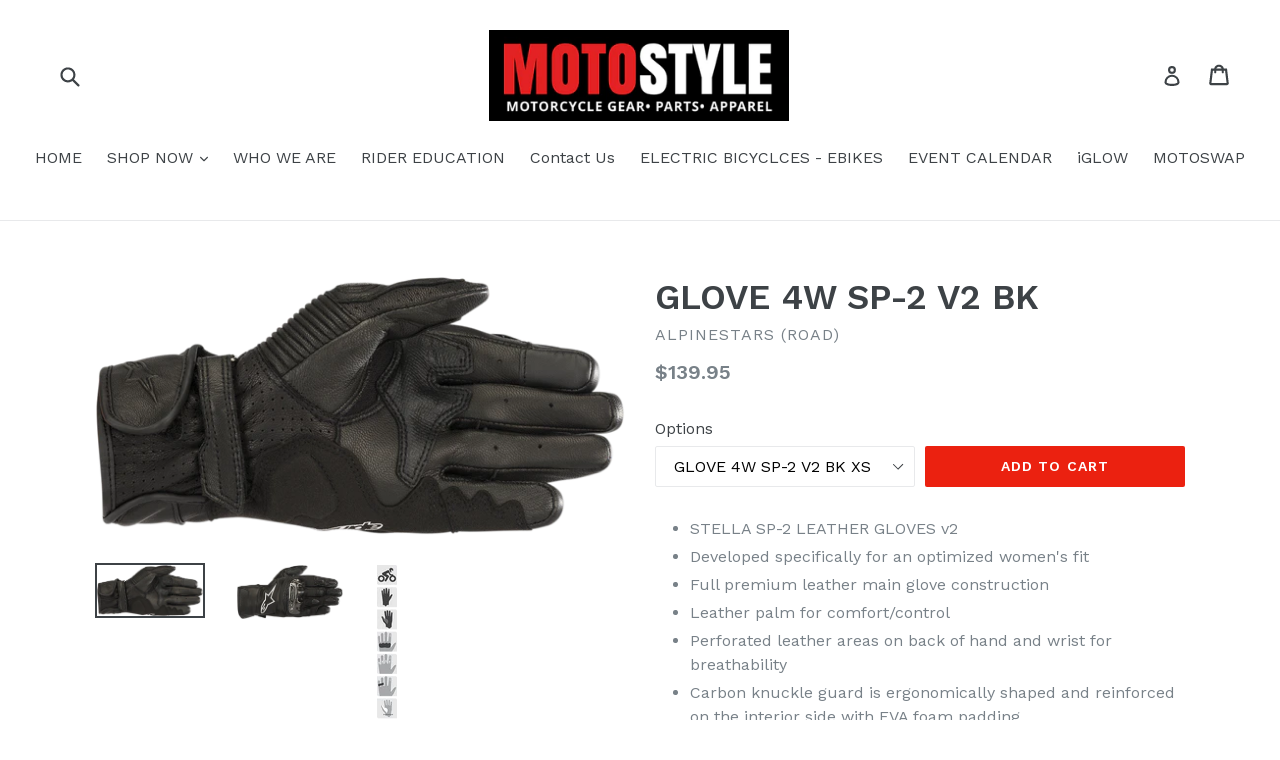

--- FILE ---
content_type: text/html; charset=utf-8
request_url: https://motostyleonline.com/products/503705-glove-4w-sp-2-v2-bk
body_size: 17252
content:
<!doctype html>
<!--[if IE 9]> <html class="ie9 no-js" lang="en"> <![endif]-->
<!--[if (gt IE 9)|!(IE)]><!--> <html class="no-js" lang="en"> <!--<![endif]-->
<head>
  <meta charset="utf-8">
  <meta http-equiv="X-UA-Compatible" content="IE=edge,chrome=1">
  <meta name="viewport" content="width=device-width,initial-scale=1">
  <meta name="theme-color" content="#eb2110">
  <link rel="canonical" href="https://motostyleonline.com/products/503705-glove-4w-sp-2-v2-bk">

  

  
  <title>
    GLOVE 4W SP-2 V2 BK
    
    
    
      &ndash; MOTOSTYLEONLINE
    
  </title>

  
    <meta name="description" content="STELLA SP-2 LEATHER GLOVES v2 Developed specifically for an optimized women&#39;s fit Full premium leather main glove construction Leather palm for comfort/control Perforated leather areas on back of hand and wrist for breathability Carbon knuckle guard is ergonomically shaped and reinforced on the interior side with EVA f">
  

  <!-- /snippets/social-meta-tags.liquid -->
<meta property="og:site_name" content="MOTOSTYLEONLINE">
<meta property="og:url" content="https://motostyleonline.com/products/503705-glove-4w-sp-2-v2-bk">
<meta property="og:title" content="GLOVE 4W SP-2 V2 BK">
<meta property="og:type" content="product">
<meta property="og:description" content="STELLA SP-2 LEATHER GLOVES v2 Developed specifically for an optimized women&#39;s fit Full premium leather main glove construction Leather palm for comfort/control Perforated leather areas on back of hand and wrist for breathability Carbon knuckle guard is ergonomically shaped and reinforced on the interior side with EVA f"><meta property="og:price:amount" content="139.95">
  <meta property="og:price:currency" content="USD"><meta property="og:image" content="http://motostyleonline.com/cdn/shop/products/3275D4FF-DB7B-4886-9E98-0234F0BA0DEF_471c93d9-05ad-49d2-b88c-658b79e9190f_1024x1024.png?v=1571713696"><meta property="og:image" content="http://motostyleonline.com/cdn/shop/products/BA85A1FD-6FE1-43AE-9774-BC99F7F856F7_7c9d65b2-2355-4c95-a7c8-33b9d2cdd1e2_1024x1024.png?v=1571713696"><meta property="og:image" content="http://motostyleonline.com/cdn/shop/products/01F78E06-C6C6-4EC4-9018-7F3C5B1642C0_236c568d-3597-409f-930f-0a08e9b0e29b_1024x1024.png?v=1571713696">
<meta property="og:image:secure_url" content="https://motostyleonline.com/cdn/shop/products/3275D4FF-DB7B-4886-9E98-0234F0BA0DEF_471c93d9-05ad-49d2-b88c-658b79e9190f_1024x1024.png?v=1571713696"><meta property="og:image:secure_url" content="https://motostyleonline.com/cdn/shop/products/BA85A1FD-6FE1-43AE-9774-BC99F7F856F7_7c9d65b2-2355-4c95-a7c8-33b9d2cdd1e2_1024x1024.png?v=1571713696"><meta property="og:image:secure_url" content="https://motostyleonline.com/cdn/shop/products/01F78E06-C6C6-4EC4-9018-7F3C5B1642C0_236c568d-3597-409f-930f-0a08e9b0e29b_1024x1024.png?v=1571713696">

<meta name="twitter:site" content="@">
<meta name="twitter:card" content="summary_large_image">
<meta name="twitter:title" content="GLOVE 4W SP-2 V2 BK">
<meta name="twitter:description" content="STELLA SP-2 LEATHER GLOVES v2 Developed specifically for an optimized women&#39;s fit Full premium leather main glove construction Leather palm for comfort/control Perforated leather areas on back of hand and wrist for breathability Carbon knuckle guard is ergonomically shaped and reinforced on the interior side with EVA f">


  <link href="//motostyleonline.com/cdn/shop/t/1/assets/theme.scss.css?v=159444119487638143321700797374" rel="stylesheet" type="text/css" media="all" />
  

  <link href="//fonts.googleapis.com/css?family=Work+Sans:400,700" rel="stylesheet" type="text/css" media="all" />


  

    <link href="//fonts.googleapis.com/css?family=Work+Sans:600" rel="stylesheet" type="text/css" media="all" />
  



  <script>
    var theme = {
      strings: {
        addToCart: "Add to cart",
        soldOut: "Sold out",
        unavailable: "Unavailable",
        showMore: "Show More",
        showLess: "Show Less"
      },
      moneyFormat: "${{amount}}"
    }

    document.documentElement.className = document.documentElement.className.replace('no-js', 'js');
  </script>

  <!--[if (lte IE 9) ]><script src="//motostyleonline.com/cdn/shop/t/1/assets/match-media.min.js?v=22265819453975888031500937382" type="text/javascript"></script><![endif]-->

  
  
  <!--[if (gt IE 9)|!(IE)]><!--><script src="//motostyleonline.com/cdn/shop/t/1/assets/lazysizes.js?v=68441465964607740661500937382" async="async"></script><!--<![endif]-->
  <!--[if lte IE 9]><script src="//motostyleonline.com/cdn/shop/t/1/assets/lazysizes.min.js?v=50"></script><![endif]-->

  <!--[if (gt IE 9)|!(IE)]><!--><script src="//motostyleonline.com/cdn/shop/t/1/assets/vendor.js?v=136118274122071307521500937382" defer="defer"></script><!--<![endif]-->
  <!--[if lte IE 9]><script src="//motostyleonline.com/cdn/shop/t/1/assets/vendor.js?v=136118274122071307521500937382"></script><![endif]-->

  <!--[if (gt IE 9)|!(IE)]><!--><script src="//motostyleonline.com/cdn/shop/t/1/assets/theme.js?v=133740887074730177661500937382" defer="defer"></script><!--<![endif]-->
  <!--[if lte IE 9]><script src="//motostyleonline.com/cdn/shop/t/1/assets/theme.js?v=133740887074730177661500937382"></script><![endif]-->

  <script>window.performance && window.performance.mark && window.performance.mark('shopify.content_for_header.start');</script><meta id="shopify-digital-wallet" name="shopify-digital-wallet" content="/22149883/digital_wallets/dialog">
<link rel="alternate" type="application/json+oembed" href="https://motostyleonline.com/products/503705-glove-4w-sp-2-v2-bk.oembed">
<script async="async" src="/checkouts/internal/preloads.js?locale=en-US"></script>
<script id="shopify-features" type="application/json">{"accessToken":"7167f2a5a940d9ceedd438f142220d6f","betas":["rich-media-storefront-analytics"],"domain":"motostyleonline.com","predictiveSearch":true,"shopId":22149883,"locale":"en"}</script>
<script>var Shopify = Shopify || {};
Shopify.shop = "motostyleonline.myshopify.com";
Shopify.locale = "en";
Shopify.currency = {"active":"USD","rate":"1.0"};
Shopify.country = "US";
Shopify.theme = {"name":"debut","id":181132679,"schema_name":"Debut","schema_version":"1.4.0","theme_store_id":796,"role":"main"};
Shopify.theme.handle = "null";
Shopify.theme.style = {"id":null,"handle":null};
Shopify.cdnHost = "motostyleonline.com/cdn";
Shopify.routes = Shopify.routes || {};
Shopify.routes.root = "/";</script>
<script type="module">!function(o){(o.Shopify=o.Shopify||{}).modules=!0}(window);</script>
<script>!function(o){function n(){var o=[];function n(){o.push(Array.prototype.slice.apply(arguments))}return n.q=o,n}var t=o.Shopify=o.Shopify||{};t.loadFeatures=n(),t.autoloadFeatures=n()}(window);</script>
<script id="shop-js-analytics" type="application/json">{"pageType":"product"}</script>
<script defer="defer" async type="module" src="//motostyleonline.com/cdn/shopifycloud/shop-js/modules/v2/client.init-shop-cart-sync_C5BV16lS.en.esm.js"></script>
<script defer="defer" async type="module" src="//motostyleonline.com/cdn/shopifycloud/shop-js/modules/v2/chunk.common_CygWptCX.esm.js"></script>
<script type="module">
  await import("//motostyleonline.com/cdn/shopifycloud/shop-js/modules/v2/client.init-shop-cart-sync_C5BV16lS.en.esm.js");
await import("//motostyleonline.com/cdn/shopifycloud/shop-js/modules/v2/chunk.common_CygWptCX.esm.js");

  window.Shopify.SignInWithShop?.initShopCartSync?.({"fedCMEnabled":true,"windoidEnabled":true});

</script>
<script>(function() {
  var isLoaded = false;
  function asyncLoad() {
    if (isLoaded) return;
    isLoaded = true;
    var urls = ["https:\/\/inffuse-platform.appspot.com\/plugins\/shopify\/loader.js?app=calendar\u0026shop=motostyleonline.myshopify.com\u0026shop=motostyleonline.myshopify.com"];
    for (var i = 0; i < urls.length; i++) {
      var s = document.createElement('script');
      s.type = 'text/javascript';
      s.async = true;
      s.src = urls[i];
      var x = document.getElementsByTagName('script')[0];
      x.parentNode.insertBefore(s, x);
    }
  };
  if(window.attachEvent) {
    window.attachEvent('onload', asyncLoad);
  } else {
    window.addEventListener('load', asyncLoad, false);
  }
})();</script>
<script id="__st">var __st={"a":22149883,"offset":-18000,"reqid":"0ff7a7ad-f700-429e-8572-b0d04ca3f43d-1768734436","pageurl":"motostyleonline.com\/products\/503705-glove-4w-sp-2-v2-bk","u":"15d3dc7e2145","p":"product","rtyp":"product","rid":1458634981470};</script>
<script>window.ShopifyPaypalV4VisibilityTracking = true;</script>
<script id="captcha-bootstrap">!function(){'use strict';const t='contact',e='account',n='new_comment',o=[[t,t],['blogs',n],['comments',n],[t,'customer']],c=[[e,'customer_login'],[e,'guest_login'],[e,'recover_customer_password'],[e,'create_customer']],r=t=>t.map((([t,e])=>`form[action*='/${t}']:not([data-nocaptcha='true']) input[name='form_type'][value='${e}']`)).join(','),a=t=>()=>t?[...document.querySelectorAll(t)].map((t=>t.form)):[];function s(){const t=[...o],e=r(t);return a(e)}const i='password',u='form_key',d=['recaptcha-v3-token','g-recaptcha-response','h-captcha-response',i],f=()=>{try{return window.sessionStorage}catch{return}},m='__shopify_v',_=t=>t.elements[u];function p(t,e,n=!1){try{const o=window.sessionStorage,c=JSON.parse(o.getItem(e)),{data:r}=function(t){const{data:e,action:n}=t;return t[m]||n?{data:e,action:n}:{data:t,action:n}}(c);for(const[e,n]of Object.entries(r))t.elements[e]&&(t.elements[e].value=n);n&&o.removeItem(e)}catch(o){console.error('form repopulation failed',{error:o})}}const l='form_type',E='cptcha';function T(t){t.dataset[E]=!0}const w=window,h=w.document,L='Shopify',v='ce_forms',y='captcha';let A=!1;((t,e)=>{const n=(g='f06e6c50-85a8-45c8-87d0-21a2b65856fe',I='https://cdn.shopify.com/shopifycloud/storefront-forms-hcaptcha/ce_storefront_forms_captcha_hcaptcha.v1.5.2.iife.js',D={infoText:'Protected by hCaptcha',privacyText:'Privacy',termsText:'Terms'},(t,e,n)=>{const o=w[L][v],c=o.bindForm;if(c)return c(t,g,e,D).then(n);var r;o.q.push([[t,g,e,D],n]),r=I,A||(h.body.append(Object.assign(h.createElement('script'),{id:'captcha-provider',async:!0,src:r})),A=!0)});var g,I,D;w[L]=w[L]||{},w[L][v]=w[L][v]||{},w[L][v].q=[],w[L][y]=w[L][y]||{},w[L][y].protect=function(t,e){n(t,void 0,e),T(t)},Object.freeze(w[L][y]),function(t,e,n,w,h,L){const[v,y,A,g]=function(t,e,n){const i=e?o:[],u=t?c:[],d=[...i,...u],f=r(d),m=r(i),_=r(d.filter((([t,e])=>n.includes(e))));return[a(f),a(m),a(_),s()]}(w,h,L),I=t=>{const e=t.target;return e instanceof HTMLFormElement?e:e&&e.form},D=t=>v().includes(t);t.addEventListener('submit',(t=>{const e=I(t);if(!e)return;const n=D(e)&&!e.dataset.hcaptchaBound&&!e.dataset.recaptchaBound,o=_(e),c=g().includes(e)&&(!o||!o.value);(n||c)&&t.preventDefault(),c&&!n&&(function(t){try{if(!f())return;!function(t){const e=f();if(!e)return;const n=_(t);if(!n)return;const o=n.value;o&&e.removeItem(o)}(t);const e=Array.from(Array(32),(()=>Math.random().toString(36)[2])).join('');!function(t,e){_(t)||t.append(Object.assign(document.createElement('input'),{type:'hidden',name:u})),t.elements[u].value=e}(t,e),function(t,e){const n=f();if(!n)return;const o=[...t.querySelectorAll(`input[type='${i}']`)].map((({name:t})=>t)),c=[...d,...o],r={};for(const[a,s]of new FormData(t).entries())c.includes(a)||(r[a]=s);n.setItem(e,JSON.stringify({[m]:1,action:t.action,data:r}))}(t,e)}catch(e){console.error('failed to persist form',e)}}(e),e.submit())}));const S=(t,e)=>{t&&!t.dataset[E]&&(n(t,e.some((e=>e===t))),T(t))};for(const o of['focusin','change'])t.addEventListener(o,(t=>{const e=I(t);D(e)&&S(e,y())}));const B=e.get('form_key'),M=e.get(l),P=B&&M;t.addEventListener('DOMContentLoaded',(()=>{const t=y();if(P)for(const e of t)e.elements[l].value===M&&p(e,B);[...new Set([...A(),...v().filter((t=>'true'===t.dataset.shopifyCaptcha))])].forEach((e=>S(e,t)))}))}(h,new URLSearchParams(w.location.search),n,t,e,['guest_login'])})(!0,!0)}();</script>
<script integrity="sha256-4kQ18oKyAcykRKYeNunJcIwy7WH5gtpwJnB7kiuLZ1E=" data-source-attribution="shopify.loadfeatures" defer="defer" src="//motostyleonline.com/cdn/shopifycloud/storefront/assets/storefront/load_feature-a0a9edcb.js" crossorigin="anonymous"></script>
<script data-source-attribution="shopify.dynamic_checkout.dynamic.init">var Shopify=Shopify||{};Shopify.PaymentButton=Shopify.PaymentButton||{isStorefrontPortableWallets:!0,init:function(){window.Shopify.PaymentButton.init=function(){};var t=document.createElement("script");t.src="https://motostyleonline.com/cdn/shopifycloud/portable-wallets/latest/portable-wallets.en.js",t.type="module",document.head.appendChild(t)}};
</script>
<script data-source-attribution="shopify.dynamic_checkout.buyer_consent">
  function portableWalletsHideBuyerConsent(e){var t=document.getElementById("shopify-buyer-consent"),n=document.getElementById("shopify-subscription-policy-button");t&&n&&(t.classList.add("hidden"),t.setAttribute("aria-hidden","true"),n.removeEventListener("click",e))}function portableWalletsShowBuyerConsent(e){var t=document.getElementById("shopify-buyer-consent"),n=document.getElementById("shopify-subscription-policy-button");t&&n&&(t.classList.remove("hidden"),t.removeAttribute("aria-hidden"),n.addEventListener("click",e))}window.Shopify?.PaymentButton&&(window.Shopify.PaymentButton.hideBuyerConsent=portableWalletsHideBuyerConsent,window.Shopify.PaymentButton.showBuyerConsent=portableWalletsShowBuyerConsent);
</script>
<script data-source-attribution="shopify.dynamic_checkout.cart.bootstrap">document.addEventListener("DOMContentLoaded",(function(){function t(){return document.querySelector("shopify-accelerated-checkout-cart, shopify-accelerated-checkout")}if(t())Shopify.PaymentButton.init();else{new MutationObserver((function(e,n){t()&&(Shopify.PaymentButton.init(),n.disconnect())})).observe(document.body,{childList:!0,subtree:!0})}}));
</script>

<script>window.performance && window.performance.mark && window.performance.mark('shopify.content_for_header.end');</script>
<link href="https://monorail-edge.shopifysvc.com" rel="dns-prefetch">
<script>(function(){if ("sendBeacon" in navigator && "performance" in window) {try {var session_token_from_headers = performance.getEntriesByType('navigation')[0].serverTiming.find(x => x.name == '_s').description;} catch {var session_token_from_headers = undefined;}var session_cookie_matches = document.cookie.match(/_shopify_s=([^;]*)/);var session_token_from_cookie = session_cookie_matches && session_cookie_matches.length === 2 ? session_cookie_matches[1] : "";var session_token = session_token_from_headers || session_token_from_cookie || "";function handle_abandonment_event(e) {var entries = performance.getEntries().filter(function(entry) {return /monorail-edge.shopifysvc.com/.test(entry.name);});if (!window.abandonment_tracked && entries.length === 0) {window.abandonment_tracked = true;var currentMs = Date.now();var navigation_start = performance.timing.navigationStart;var payload = {shop_id: 22149883,url: window.location.href,navigation_start,duration: currentMs - navigation_start,session_token,page_type: "product"};window.navigator.sendBeacon("https://monorail-edge.shopifysvc.com/v1/produce", JSON.stringify({schema_id: "online_store_buyer_site_abandonment/1.1",payload: payload,metadata: {event_created_at_ms: currentMs,event_sent_at_ms: currentMs}}));}}window.addEventListener('pagehide', handle_abandonment_event);}}());</script>
<script id="web-pixels-manager-setup">(function e(e,d,r,n,o){if(void 0===o&&(o={}),!Boolean(null===(a=null===(i=window.Shopify)||void 0===i?void 0:i.analytics)||void 0===a?void 0:a.replayQueue)){var i,a;window.Shopify=window.Shopify||{};var t=window.Shopify;t.analytics=t.analytics||{};var s=t.analytics;s.replayQueue=[],s.publish=function(e,d,r){return s.replayQueue.push([e,d,r]),!0};try{self.performance.mark("wpm:start")}catch(e){}var l=function(){var e={modern:/Edge?\/(1{2}[4-9]|1[2-9]\d|[2-9]\d{2}|\d{4,})\.\d+(\.\d+|)|Firefox\/(1{2}[4-9]|1[2-9]\d|[2-9]\d{2}|\d{4,})\.\d+(\.\d+|)|Chrom(ium|e)\/(9{2}|\d{3,})\.\d+(\.\d+|)|(Maci|X1{2}).+ Version\/(15\.\d+|(1[6-9]|[2-9]\d|\d{3,})\.\d+)([,.]\d+|)( \(\w+\)|)( Mobile\/\w+|) Safari\/|Chrome.+OPR\/(9{2}|\d{3,})\.\d+\.\d+|(CPU[ +]OS|iPhone[ +]OS|CPU[ +]iPhone|CPU IPhone OS|CPU iPad OS)[ +]+(15[._]\d+|(1[6-9]|[2-9]\d|\d{3,})[._]\d+)([._]\d+|)|Android:?[ /-](13[3-9]|1[4-9]\d|[2-9]\d{2}|\d{4,})(\.\d+|)(\.\d+|)|Android.+Firefox\/(13[5-9]|1[4-9]\d|[2-9]\d{2}|\d{4,})\.\d+(\.\d+|)|Android.+Chrom(ium|e)\/(13[3-9]|1[4-9]\d|[2-9]\d{2}|\d{4,})\.\d+(\.\d+|)|SamsungBrowser\/([2-9]\d|\d{3,})\.\d+/,legacy:/Edge?\/(1[6-9]|[2-9]\d|\d{3,})\.\d+(\.\d+|)|Firefox\/(5[4-9]|[6-9]\d|\d{3,})\.\d+(\.\d+|)|Chrom(ium|e)\/(5[1-9]|[6-9]\d|\d{3,})\.\d+(\.\d+|)([\d.]+$|.*Safari\/(?![\d.]+ Edge\/[\d.]+$))|(Maci|X1{2}).+ Version\/(10\.\d+|(1[1-9]|[2-9]\d|\d{3,})\.\d+)([,.]\d+|)( \(\w+\)|)( Mobile\/\w+|) Safari\/|Chrome.+OPR\/(3[89]|[4-9]\d|\d{3,})\.\d+\.\d+|(CPU[ +]OS|iPhone[ +]OS|CPU[ +]iPhone|CPU IPhone OS|CPU iPad OS)[ +]+(10[._]\d+|(1[1-9]|[2-9]\d|\d{3,})[._]\d+)([._]\d+|)|Android:?[ /-](13[3-9]|1[4-9]\d|[2-9]\d{2}|\d{4,})(\.\d+|)(\.\d+|)|Mobile Safari.+OPR\/([89]\d|\d{3,})\.\d+\.\d+|Android.+Firefox\/(13[5-9]|1[4-9]\d|[2-9]\d{2}|\d{4,})\.\d+(\.\d+|)|Android.+Chrom(ium|e)\/(13[3-9]|1[4-9]\d|[2-9]\d{2}|\d{4,})\.\d+(\.\d+|)|Android.+(UC? ?Browser|UCWEB|U3)[ /]?(15\.([5-9]|\d{2,})|(1[6-9]|[2-9]\d|\d{3,})\.\d+)\.\d+|SamsungBrowser\/(5\.\d+|([6-9]|\d{2,})\.\d+)|Android.+MQ{2}Browser\/(14(\.(9|\d{2,})|)|(1[5-9]|[2-9]\d|\d{3,})(\.\d+|))(\.\d+|)|K[Aa][Ii]OS\/(3\.\d+|([4-9]|\d{2,})\.\d+)(\.\d+|)/},d=e.modern,r=e.legacy,n=navigator.userAgent;return n.match(d)?"modern":n.match(r)?"legacy":"unknown"}(),u="modern"===l?"modern":"legacy",c=(null!=n?n:{modern:"",legacy:""})[u],f=function(e){return[e.baseUrl,"/wpm","/b",e.hashVersion,"modern"===e.buildTarget?"m":"l",".js"].join("")}({baseUrl:d,hashVersion:r,buildTarget:u}),m=function(e){var d=e.version,r=e.bundleTarget,n=e.surface,o=e.pageUrl,i=e.monorailEndpoint;return{emit:function(e){var a=e.status,t=e.errorMsg,s=(new Date).getTime(),l=JSON.stringify({metadata:{event_sent_at_ms:s},events:[{schema_id:"web_pixels_manager_load/3.1",payload:{version:d,bundle_target:r,page_url:o,status:a,surface:n,error_msg:t},metadata:{event_created_at_ms:s}}]});if(!i)return console&&console.warn&&console.warn("[Web Pixels Manager] No Monorail endpoint provided, skipping logging."),!1;try{return self.navigator.sendBeacon.bind(self.navigator)(i,l)}catch(e){}var u=new XMLHttpRequest;try{return u.open("POST",i,!0),u.setRequestHeader("Content-Type","text/plain"),u.send(l),!0}catch(e){return console&&console.warn&&console.warn("[Web Pixels Manager] Got an unhandled error while logging to Monorail."),!1}}}}({version:r,bundleTarget:l,surface:e.surface,pageUrl:self.location.href,monorailEndpoint:e.monorailEndpoint});try{o.browserTarget=l,function(e){var d=e.src,r=e.async,n=void 0===r||r,o=e.onload,i=e.onerror,a=e.sri,t=e.scriptDataAttributes,s=void 0===t?{}:t,l=document.createElement("script"),u=document.querySelector("head"),c=document.querySelector("body");if(l.async=n,l.src=d,a&&(l.integrity=a,l.crossOrigin="anonymous"),s)for(var f in s)if(Object.prototype.hasOwnProperty.call(s,f))try{l.dataset[f]=s[f]}catch(e){}if(o&&l.addEventListener("load",o),i&&l.addEventListener("error",i),u)u.appendChild(l);else{if(!c)throw new Error("Did not find a head or body element to append the script");c.appendChild(l)}}({src:f,async:!0,onload:function(){if(!function(){var e,d;return Boolean(null===(d=null===(e=window.Shopify)||void 0===e?void 0:e.analytics)||void 0===d?void 0:d.initialized)}()){var d=window.webPixelsManager.init(e)||void 0;if(d){var r=window.Shopify.analytics;r.replayQueue.forEach((function(e){var r=e[0],n=e[1],o=e[2];d.publishCustomEvent(r,n,o)})),r.replayQueue=[],r.publish=d.publishCustomEvent,r.visitor=d.visitor,r.initialized=!0}}},onerror:function(){return m.emit({status:"failed",errorMsg:"".concat(f," has failed to load")})},sri:function(e){var d=/^sha384-[A-Za-z0-9+/=]+$/;return"string"==typeof e&&d.test(e)}(c)?c:"",scriptDataAttributes:o}),m.emit({status:"loading"})}catch(e){m.emit({status:"failed",errorMsg:(null==e?void 0:e.message)||"Unknown error"})}}})({shopId: 22149883,storefrontBaseUrl: "https://motostyleonline.com",extensionsBaseUrl: "https://extensions.shopifycdn.com/cdn/shopifycloud/web-pixels-manager",monorailEndpoint: "https://monorail-edge.shopifysvc.com/unstable/produce_batch",surface: "storefront-renderer",enabledBetaFlags: ["2dca8a86"],webPixelsConfigList: [{"id":"shopify-app-pixel","configuration":"{}","eventPayloadVersion":"v1","runtimeContext":"STRICT","scriptVersion":"0450","apiClientId":"shopify-pixel","type":"APP","privacyPurposes":["ANALYTICS","MARKETING"]},{"id":"shopify-custom-pixel","eventPayloadVersion":"v1","runtimeContext":"LAX","scriptVersion":"0450","apiClientId":"shopify-pixel","type":"CUSTOM","privacyPurposes":["ANALYTICS","MARKETING"]}],isMerchantRequest: false,initData: {"shop":{"name":"MOTOSTYLEONLINE","paymentSettings":{"currencyCode":"USD"},"myshopifyDomain":"motostyleonline.myshopify.com","countryCode":"US","storefrontUrl":"https:\/\/motostyleonline.com"},"customer":null,"cart":null,"checkout":null,"productVariants":[{"price":{"amount":139.95,"currencyCode":"USD"},"product":{"title":"GLOVE 4W SP-2 V2 BK","vendor":"ALPINESTARS (ROAD)","id":"1458634981470","untranslatedTitle":"GLOVE 4W SP-2 V2 BK","url":"\/products\/503705-glove-4w-sp-2-v2-bk","type":"Gloves"},"id":"12678958743646","image":{"src":"\/\/motostyleonline.com\/cdn\/shop\/products\/3275D4FF-DB7B-4886-9E98-0234F0BA0DEF_471c93d9-05ad-49d2-b88c-658b79e9190f.png?v=1571713696"},"sku":"MS-33020639","title":"GLOVE 4W SP-2 V2 BK XS","untranslatedTitle":"GLOVE 4W SP-2 V2 BK XS"},{"price":{"amount":139.95,"currencyCode":"USD"},"product":{"title":"GLOVE 4W SP-2 V2 BK","vendor":"ALPINESTARS (ROAD)","id":"1458634981470","untranslatedTitle":"GLOVE 4W SP-2 V2 BK","url":"\/products\/503705-glove-4w-sp-2-v2-bk","type":"Gloves"},"id":"12678958776414","image":{"src":"\/\/motostyleonline.com\/cdn\/shop\/products\/3275D4FF-DB7B-4886-9E98-0234F0BA0DEF_471c93d9-05ad-49d2-b88c-658b79e9190f.png?v=1571713696"},"sku":"MS-33020640","title":"GLOVE 4W SP-2 V2 BK S","untranslatedTitle":"GLOVE 4W SP-2 V2 BK S"},{"price":{"amount":139.95,"currencyCode":"USD"},"product":{"title":"GLOVE 4W SP-2 V2 BK","vendor":"ALPINESTARS (ROAD)","id":"1458634981470","untranslatedTitle":"GLOVE 4W SP-2 V2 BK","url":"\/products\/503705-glove-4w-sp-2-v2-bk","type":"Gloves"},"id":"12678958809182","image":{"src":"\/\/motostyleonline.com\/cdn\/shop\/products\/3275D4FF-DB7B-4886-9E98-0234F0BA0DEF_471c93d9-05ad-49d2-b88c-658b79e9190f.png?v=1571713696"},"sku":"MS-33020641","title":"GLOVE 4W SP-2 V2 BK M","untranslatedTitle":"GLOVE 4W SP-2 V2 BK M"},{"price":{"amount":139.95,"currencyCode":"USD"},"product":{"title":"GLOVE 4W SP-2 V2 BK","vendor":"ALPINESTARS (ROAD)","id":"1458634981470","untranslatedTitle":"GLOVE 4W SP-2 V2 BK","url":"\/products\/503705-glove-4w-sp-2-v2-bk","type":"Gloves"},"id":"12678958841950","image":{"src":"\/\/motostyleonline.com\/cdn\/shop\/products\/3275D4FF-DB7B-4886-9E98-0234F0BA0DEF_471c93d9-05ad-49d2-b88c-658b79e9190f.png?v=1571713696"},"sku":"MS-33020642","title":"GLOVE 4W SP-2 V2 BK L","untranslatedTitle":"GLOVE 4W SP-2 V2 BK L"},{"price":{"amount":139.95,"currencyCode":"USD"},"product":{"title":"GLOVE 4W SP-2 V2 BK","vendor":"ALPINESTARS (ROAD)","id":"1458634981470","untranslatedTitle":"GLOVE 4W SP-2 V2 BK","url":"\/products\/503705-glove-4w-sp-2-v2-bk","type":"Gloves"},"id":"12678958874718","image":{"src":"\/\/motostyleonline.com\/cdn\/shop\/products\/3275D4FF-DB7B-4886-9E98-0234F0BA0DEF_471c93d9-05ad-49d2-b88c-658b79e9190f.png?v=1571713696"},"sku":"MS-33020643","title":"GLOVE 4W SP-2 V2 BK XL","untranslatedTitle":"GLOVE 4W SP-2 V2 BK XL"}],"purchasingCompany":null},},"https://motostyleonline.com/cdn","fcfee988w5aeb613cpc8e4bc33m6693e112",{"modern":"","legacy":""},{"shopId":"22149883","storefrontBaseUrl":"https:\/\/motostyleonline.com","extensionBaseUrl":"https:\/\/extensions.shopifycdn.com\/cdn\/shopifycloud\/web-pixels-manager","surface":"storefront-renderer","enabledBetaFlags":"[\"2dca8a86\"]","isMerchantRequest":"false","hashVersion":"fcfee988w5aeb613cpc8e4bc33m6693e112","publish":"custom","events":"[[\"page_viewed\",{}],[\"product_viewed\",{\"productVariant\":{\"price\":{\"amount\":139.95,\"currencyCode\":\"USD\"},\"product\":{\"title\":\"GLOVE 4W SP-2 V2 BK\",\"vendor\":\"ALPINESTARS (ROAD)\",\"id\":\"1458634981470\",\"untranslatedTitle\":\"GLOVE 4W SP-2 V2 BK\",\"url\":\"\/products\/503705-glove-4w-sp-2-v2-bk\",\"type\":\"Gloves\"},\"id\":\"12678958743646\",\"image\":{\"src\":\"\/\/motostyleonline.com\/cdn\/shop\/products\/3275D4FF-DB7B-4886-9E98-0234F0BA0DEF_471c93d9-05ad-49d2-b88c-658b79e9190f.png?v=1571713696\"},\"sku\":\"MS-33020639\",\"title\":\"GLOVE 4W SP-2 V2 BK XS\",\"untranslatedTitle\":\"GLOVE 4W SP-2 V2 BK XS\"}}]]"});</script><script>
  window.ShopifyAnalytics = window.ShopifyAnalytics || {};
  window.ShopifyAnalytics.meta = window.ShopifyAnalytics.meta || {};
  window.ShopifyAnalytics.meta.currency = 'USD';
  var meta = {"product":{"id":1458634981470,"gid":"gid:\/\/shopify\/Product\/1458634981470","vendor":"ALPINESTARS (ROAD)","type":"Gloves","handle":"503705-glove-4w-sp-2-v2-bk","variants":[{"id":12678958743646,"price":13995,"name":"GLOVE 4W SP-2 V2 BK - GLOVE 4W SP-2 V2 BK XS","public_title":"GLOVE 4W SP-2 V2 BK XS","sku":"MS-33020639"},{"id":12678958776414,"price":13995,"name":"GLOVE 4W SP-2 V2 BK - GLOVE 4W SP-2 V2 BK S","public_title":"GLOVE 4W SP-2 V2 BK S","sku":"MS-33020640"},{"id":12678958809182,"price":13995,"name":"GLOVE 4W SP-2 V2 BK - GLOVE 4W SP-2 V2 BK M","public_title":"GLOVE 4W SP-2 V2 BK M","sku":"MS-33020641"},{"id":12678958841950,"price":13995,"name":"GLOVE 4W SP-2 V2 BK - GLOVE 4W SP-2 V2 BK L","public_title":"GLOVE 4W SP-2 V2 BK L","sku":"MS-33020642"},{"id":12678958874718,"price":13995,"name":"GLOVE 4W SP-2 V2 BK - GLOVE 4W SP-2 V2 BK XL","public_title":"GLOVE 4W SP-2 V2 BK XL","sku":"MS-33020643"}],"remote":false},"page":{"pageType":"product","resourceType":"product","resourceId":1458634981470,"requestId":"0ff7a7ad-f700-429e-8572-b0d04ca3f43d-1768734436"}};
  for (var attr in meta) {
    window.ShopifyAnalytics.meta[attr] = meta[attr];
  }
</script>
<script class="analytics">
  (function () {
    var customDocumentWrite = function(content) {
      var jquery = null;

      if (window.jQuery) {
        jquery = window.jQuery;
      } else if (window.Checkout && window.Checkout.$) {
        jquery = window.Checkout.$;
      }

      if (jquery) {
        jquery('body').append(content);
      }
    };

    var hasLoggedConversion = function(token) {
      if (token) {
        return document.cookie.indexOf('loggedConversion=' + token) !== -1;
      }
      return false;
    }

    var setCookieIfConversion = function(token) {
      if (token) {
        var twoMonthsFromNow = new Date(Date.now());
        twoMonthsFromNow.setMonth(twoMonthsFromNow.getMonth() + 2);

        document.cookie = 'loggedConversion=' + token + '; expires=' + twoMonthsFromNow;
      }
    }

    var trekkie = window.ShopifyAnalytics.lib = window.trekkie = window.trekkie || [];
    if (trekkie.integrations) {
      return;
    }
    trekkie.methods = [
      'identify',
      'page',
      'ready',
      'track',
      'trackForm',
      'trackLink'
    ];
    trekkie.factory = function(method) {
      return function() {
        var args = Array.prototype.slice.call(arguments);
        args.unshift(method);
        trekkie.push(args);
        return trekkie;
      };
    };
    for (var i = 0; i < trekkie.methods.length; i++) {
      var key = trekkie.methods[i];
      trekkie[key] = trekkie.factory(key);
    }
    trekkie.load = function(config) {
      trekkie.config = config || {};
      trekkie.config.initialDocumentCookie = document.cookie;
      var first = document.getElementsByTagName('script')[0];
      var script = document.createElement('script');
      script.type = 'text/javascript';
      script.onerror = function(e) {
        var scriptFallback = document.createElement('script');
        scriptFallback.type = 'text/javascript';
        scriptFallback.onerror = function(error) {
                var Monorail = {
      produce: function produce(monorailDomain, schemaId, payload) {
        var currentMs = new Date().getTime();
        var event = {
          schema_id: schemaId,
          payload: payload,
          metadata: {
            event_created_at_ms: currentMs,
            event_sent_at_ms: currentMs
          }
        };
        return Monorail.sendRequest("https://" + monorailDomain + "/v1/produce", JSON.stringify(event));
      },
      sendRequest: function sendRequest(endpointUrl, payload) {
        // Try the sendBeacon API
        if (window && window.navigator && typeof window.navigator.sendBeacon === 'function' && typeof window.Blob === 'function' && !Monorail.isIos12()) {
          var blobData = new window.Blob([payload], {
            type: 'text/plain'
          });

          if (window.navigator.sendBeacon(endpointUrl, blobData)) {
            return true;
          } // sendBeacon was not successful

        } // XHR beacon

        var xhr = new XMLHttpRequest();

        try {
          xhr.open('POST', endpointUrl);
          xhr.setRequestHeader('Content-Type', 'text/plain');
          xhr.send(payload);
        } catch (e) {
          console.log(e);
        }

        return false;
      },
      isIos12: function isIos12() {
        return window.navigator.userAgent.lastIndexOf('iPhone; CPU iPhone OS 12_') !== -1 || window.navigator.userAgent.lastIndexOf('iPad; CPU OS 12_') !== -1;
      }
    };
    Monorail.produce('monorail-edge.shopifysvc.com',
      'trekkie_storefront_load_errors/1.1',
      {shop_id: 22149883,
      theme_id: 181132679,
      app_name: "storefront",
      context_url: window.location.href,
      source_url: "//motostyleonline.com/cdn/s/trekkie.storefront.cd680fe47e6c39ca5d5df5f0a32d569bc48c0f27.min.js"});

        };
        scriptFallback.async = true;
        scriptFallback.src = '//motostyleonline.com/cdn/s/trekkie.storefront.cd680fe47e6c39ca5d5df5f0a32d569bc48c0f27.min.js';
        first.parentNode.insertBefore(scriptFallback, first);
      };
      script.async = true;
      script.src = '//motostyleonline.com/cdn/s/trekkie.storefront.cd680fe47e6c39ca5d5df5f0a32d569bc48c0f27.min.js';
      first.parentNode.insertBefore(script, first);
    };
    trekkie.load(
      {"Trekkie":{"appName":"storefront","development":false,"defaultAttributes":{"shopId":22149883,"isMerchantRequest":null,"themeId":181132679,"themeCityHash":"5811182085941716613","contentLanguage":"en","currency":"USD","eventMetadataId":"9cc7d60d-f676-4e9f-bb82-b95d0e7e180e"},"isServerSideCookieWritingEnabled":true,"monorailRegion":"shop_domain","enabledBetaFlags":["65f19447"]},"Session Attribution":{},"S2S":{"facebookCapiEnabled":false,"source":"trekkie-storefront-renderer","apiClientId":580111}}
    );

    var loaded = false;
    trekkie.ready(function() {
      if (loaded) return;
      loaded = true;

      window.ShopifyAnalytics.lib = window.trekkie;

      var originalDocumentWrite = document.write;
      document.write = customDocumentWrite;
      try { window.ShopifyAnalytics.merchantGoogleAnalytics.call(this); } catch(error) {};
      document.write = originalDocumentWrite;

      window.ShopifyAnalytics.lib.page(null,{"pageType":"product","resourceType":"product","resourceId":1458634981470,"requestId":"0ff7a7ad-f700-429e-8572-b0d04ca3f43d-1768734436","shopifyEmitted":true});

      var match = window.location.pathname.match(/checkouts\/(.+)\/(thank_you|post_purchase)/)
      var token = match? match[1]: undefined;
      if (!hasLoggedConversion(token)) {
        setCookieIfConversion(token);
        window.ShopifyAnalytics.lib.track("Viewed Product",{"currency":"USD","variantId":12678958743646,"productId":1458634981470,"productGid":"gid:\/\/shopify\/Product\/1458634981470","name":"GLOVE 4W SP-2 V2 BK - GLOVE 4W SP-2 V2 BK XS","price":"139.95","sku":"MS-33020639","brand":"ALPINESTARS (ROAD)","variant":"GLOVE 4W SP-2 V2 BK XS","category":"Gloves","nonInteraction":true,"remote":false},undefined,undefined,{"shopifyEmitted":true});
      window.ShopifyAnalytics.lib.track("monorail:\/\/trekkie_storefront_viewed_product\/1.1",{"currency":"USD","variantId":12678958743646,"productId":1458634981470,"productGid":"gid:\/\/shopify\/Product\/1458634981470","name":"GLOVE 4W SP-2 V2 BK - GLOVE 4W SP-2 V2 BK XS","price":"139.95","sku":"MS-33020639","brand":"ALPINESTARS (ROAD)","variant":"GLOVE 4W SP-2 V2 BK XS","category":"Gloves","nonInteraction":true,"remote":false,"referer":"https:\/\/motostyleonline.com\/products\/503705-glove-4w-sp-2-v2-bk"});
      }
    });


        var eventsListenerScript = document.createElement('script');
        eventsListenerScript.async = true;
        eventsListenerScript.src = "//motostyleonline.com/cdn/shopifycloud/storefront/assets/shop_events_listener-3da45d37.js";
        document.getElementsByTagName('head')[0].appendChild(eventsListenerScript);

})();</script>
<script
  defer
  src="https://motostyleonline.com/cdn/shopifycloud/perf-kit/shopify-perf-kit-3.0.4.min.js"
  data-application="storefront-renderer"
  data-shop-id="22149883"
  data-render-region="gcp-us-central1"
  data-page-type="product"
  data-theme-instance-id="181132679"
  data-theme-name="Debut"
  data-theme-version="1.4.0"
  data-monorail-region="shop_domain"
  data-resource-timing-sampling-rate="10"
  data-shs="true"
  data-shs-beacon="true"
  data-shs-export-with-fetch="true"
  data-shs-logs-sample-rate="1"
  data-shs-beacon-endpoint="https://motostyleonline.com/api/collect"
></script>
</head>

<body class="template-product">

  <a class="in-page-link visually-hidden skip-link" href="#MainContent">Skip to content</a>

  <div id="SearchDrawer" class="search-bar drawer drawer--top">
    <div class="search-bar__table">
      <div class="search-bar__table-cell search-bar__form-wrapper">
        <form class="search search-bar__form" action="/search" method="get" role="search">
          <button class="search-bar__submit search__submit btn--link" type="submit">
            <svg aria-hidden="true" focusable="false" role="presentation" class="icon icon-search" viewBox="0 0 37 40"><path d="M35.6 36l-9.8-9.8c4.1-5.4 3.6-13.2-1.3-18.1-5.4-5.4-14.2-5.4-19.7 0-5.4 5.4-5.4 14.2 0 19.7 2.6 2.6 6.1 4.1 9.8 4.1 3 0 5.9-1 8.3-2.8l9.8 9.8c.4.4.9.6 1.4.6s1-.2 1.4-.6c.9-.9.9-2.1.1-2.9zm-20.9-8.2c-2.6 0-5.1-1-7-2.9-3.9-3.9-3.9-10.1 0-14C9.6 9 12.2 8 14.7 8s5.1 1 7 2.9c3.9 3.9 3.9 10.1 0 14-1.9 1.9-4.4 2.9-7 2.9z"/></svg>
            <span class="icon__fallback-text">Submit</span>
          </button>
          <input class="search__input search-bar__input" type="search" name="q" value="" placeholder="Search" aria-label="Search">
        </form>
      </div>
      <div class="search-bar__table-cell text-right">
        <button type="button" class="btn--link search-bar__close js-drawer-close">
          <svg aria-hidden="true" focusable="false" role="presentation" class="icon icon-close" viewBox="0 0 37 40"><path d="M21.3 23l11-11c.8-.8.8-2 0-2.8-.8-.8-2-.8-2.8 0l-11 11-11-11c-.8-.8-2-.8-2.8 0-.8.8-.8 2 0 2.8l11 11-11 11c-.8.8-.8 2 0 2.8.4.4.9.6 1.4.6s1-.2 1.4-.6l11-11 11 11c.4.4.9.6 1.4.6s1-.2 1.4-.6c.8-.8.8-2 0-2.8l-11-11z"/></svg>
          <span class="icon__fallback-text">Close search</span>
        </button>
      </div>
    </div>
  </div>

  <div id="shopify-section-header" class="shopify-section">
  <style>
    .notification-bar {
      background-color: #f22c2c;
    }

    .notification-bar__message {
      color: #ffffff;
    }

    
      .site-header__logo-image {
        max-width: 300px;
      }
    

    
  </style>


<div data-section-id="header" data-section-type="header-section">
  <nav class="mobile-nav-wrapper medium-up--hide" role="navigation">
    <ul id="MobileNav" class="mobile-nav">
      
<li class="mobile-nav__item border-bottom">
          
            <a href="/" class="mobile-nav__link">
              HOME
            </a>
          
        </li>
      
<li class="mobile-nav__item border-bottom">
          
            <button type="button" class="btn--link js-toggle-submenu mobile-nav__link" data-target="shop-now" data-level="1">
              SHOP NOW
              <div class="mobile-nav__icon">
                <svg aria-hidden="true" focusable="false" role="presentation" class="icon icon-chevron-right" viewBox="0 0 284.49 498.98"><defs><style>.cls-1{fill:#231f20}</style></defs><path class="cls-1" d="M223.18 628.49a35 35 0 0 1-24.75-59.75L388.17 379 198.43 189.26a35 35 0 0 1 49.5-49.5l214.49 214.49a35 35 0 0 1 0 49.5L247.93 618.24a34.89 34.89 0 0 1-24.75 10.25z" transform="translate(-188.18 -129.51)"/></svg>
                <span class="icon__fallback-text">expand</span>
              </div>
            </button>
            <ul class="mobile-nav__dropdown" data-parent="shop-now" data-level="2">
              <li class="mobile-nav__item border-bottom">
                <div class="mobile-nav__table">
                  <div class="mobile-nav__table-cell mobile-nav__return">
                    <button class="btn--link js-toggle-submenu mobile-nav__return-btn" type="button">
                      <svg aria-hidden="true" focusable="false" role="presentation" class="icon icon-chevron-left" viewBox="0 0 284.49 498.98"><defs><style>.cls-1{fill:#231f20}</style></defs><path class="cls-1" d="M437.67 129.51a35 35 0 0 1 24.75 59.75L272.67 379l189.75 189.74a35 35 0 1 1-49.5 49.5L198.43 403.75a35 35 0 0 1 0-49.5l214.49-214.49a34.89 34.89 0 0 1 24.75-10.25z" transform="translate(-188.18 -129.51)"/></svg>
                      <span class="icon__fallback-text">collapse</span>
                    </button>
                  </div>
                  <a href="/collections/holiday-picks-for-bikers" class="mobile-nav__sublist-link mobile-nav__sublist-header">
                    SHOP NOW
                  </a>
                </div>
              </li>

              
                <li class="mobile-nav__item border-bottom">
                  <a href="/collections/all" class="mobile-nav__sublist-link">
                    ALL INVENTORY
                  </a>
                </li>
              
                <li class="mobile-nav__item border-bottom">
                  <a href="/collections/footwear" class="mobile-nav__sublist-link">
                    FOOTWEAR
                  </a>
                </li>
              
                <li class="mobile-nav__item border-bottom">
                  <a href="/collections/helmets" class="mobile-nav__sublist-link">
                    HELMETS
                  </a>
                </li>
              
                <li class="mobile-nav__item border-bottom">
                  <a href="/collections/bikelife-lifestyle-apparel" class="mobile-nav__sublist-link">
                    BIKELIFE APPAREL
                  </a>
                </li>
              
                <li class="mobile-nav__item border-bottom">
                  <a href="/collections/infant-casual" class="mobile-nav__sublist-link">
                    INFANT APPAREL
                  </a>
                </li>
              
                <li class="mobile-nav__item border-bottom">
                  <a href="/collections/gloves" class="mobile-nav__sublist-link">
                    GLOVES
                  </a>
                </li>
              
                <li class="mobile-nav__item border-bottom">
                  <a href="/collections/jackets" class="mobile-nav__sublist-link">
                    JACKETS
                  </a>
                </li>
              
                <li class="mobile-nav__item border-bottom">
                  <a href="/collections/track-ready" class="mobile-nav__sublist-link">
                    TRACK READY
                  </a>
                </li>
              
                <li class="mobile-nav__item border-bottom">
                  <a href="/collections/electronics-and-mounts" class="mobile-nav__sublist-link">
                    ELECTRONICS MOUNTS &amp; MORE
                  </a>
                </li>
              
                <li class="mobile-nav__item border-bottom">
                  <a href="/collections/backpack-and-luggage" class="mobile-nav__sublist-link">
                    LUGGAGE &amp; BACKPACKS
                  </a>
                </li>
              
                <li class="mobile-nav__item border-bottom">
                  <a href="/collections/parts-accessories" class="mobile-nav__sublist-link">
                    PARTS TIRES &amp; ACCESSORIES
                  </a>
                </li>
              
                <li class="mobile-nav__item border-bottom">
                  <a href="/collections/eyewear" class="mobile-nav__sublist-link">
                    EYEWEAR/GOGGLES
                  </a>
                </li>
              
                <li class="mobile-nav__item">
                  <a href="/collections/tow-hitch" class="mobile-nav__sublist-link">
                    TOW &amp; HITCH
                  </a>
                </li>
              

            </ul>
          
        </li>
      
<li class="mobile-nav__item border-bottom">
          
            <a href="/pages/who-we-are" class="mobile-nav__link">
              WHO WE ARE
            </a>
          
        </li>
      
<li class="mobile-nav__item border-bottom">
          
            <a href="/pages/rider-education" class="mobile-nav__link">
              RIDER EDUCATION
            </a>
          
        </li>
      
<li class="mobile-nav__item border-bottom">
          
            <a href="/pages/contact-us" class="mobile-nav__link">
              Contact Us
            </a>
          
        </li>
      
<li class="mobile-nav__item border-bottom">
          
            <a href="/pages/fuell-ebikes-electric-bicycle" class="mobile-nav__link">
              ELECTRIC BICYCLCES - EBIKES
            </a>
          
        </li>
      
<li class="mobile-nav__item border-bottom">
          
            <a href="/pages/event-calendar" class="mobile-nav__link">
              EVENT CALENDAR
            </a>
          
        </li>
      
<li class="mobile-nav__item border-bottom">
          
            <a href="/pages/copy-of-iglow-mental-health-awareness" class="mobile-nav__link">
              iGLOW 
            </a>
          
        </li>
      
<li class="mobile-nav__item">
          
            <a href="/pages/motoswap" class="mobile-nav__link">
              MOTOSWAP 
            </a>
          
        </li>
      
    </ul>
  </nav>

  
    
  

  <header class="site-header logo--center" role="banner">
    <div class="grid grid--no-gutters grid--table">
      
        <div class="grid__item small--hide medium-up--one-third">
          <div class="site-header__search">
            <form action="/search" method="get" class="search-header search" role="search">
  <input class="search-header__input search__input"
    type="search"
    name="q"
    placeholder="Search"
    aria-label="Search">
  <button class="search-header__submit search__submit btn--link" type="submit">
    <svg aria-hidden="true" focusable="false" role="presentation" class="icon icon-search" viewBox="0 0 37 40"><path d="M35.6 36l-9.8-9.8c4.1-5.4 3.6-13.2-1.3-18.1-5.4-5.4-14.2-5.4-19.7 0-5.4 5.4-5.4 14.2 0 19.7 2.6 2.6 6.1 4.1 9.8 4.1 3 0 5.9-1 8.3-2.8l9.8 9.8c.4.4.9.6 1.4.6s1-.2 1.4-.6c.9-.9.9-2.1.1-2.9zm-20.9-8.2c-2.6 0-5.1-1-7-2.9-3.9-3.9-3.9-10.1 0-14C9.6 9 12.2 8 14.7 8s5.1 1 7 2.9c3.9 3.9 3.9 10.1 0 14-1.9 1.9-4.4 2.9-7 2.9z"/></svg>
    <span class="icon__fallback-text">Submit</span>
  </button>
</form>

          </div>
        </div>
      

      

      <div class="grid__item small--one-half medium-up--one-third logo-align--center">
        
        
          <div class="h2 site-header__logo" itemscope itemtype="http://schema.org/Organization">
        
          
<a href="/" itemprop="url" class="site-header__logo-image site-header__logo-image--centered">
              
              <img class="lazyload js"
                   src="//motostyleonline.com/cdn/shop/files/18FEFBD2-E31E-451A-A8CF-0F3BF9ED2679_300x300.jpeg?v=1614289311"
                   data-src="//motostyleonline.com/cdn/shop/files/18FEFBD2-E31E-451A-A8CF-0F3BF9ED2679_{width}x.jpeg?v=1614289311"
                   data-widths="[180, 360, 540, 720, 900, 1080, 1296, 1512, 1728, 2048]"
                   data-aspectratio="3.3142857142857145"
                   data-sizes="auto"
                   alt="MOTOSTYLEONLINE"
                   style="max-width: 300px">
              <noscript>
                
                <img src="//motostyleonline.com/cdn/shop/files/18FEFBD2-E31E-451A-A8CF-0F3BF9ED2679_300x.jpeg?v=1614289311"
                     srcset="//motostyleonline.com/cdn/shop/files/18FEFBD2-E31E-451A-A8CF-0F3BF9ED2679_300x.jpeg?v=1614289311 1x, //motostyleonline.com/cdn/shop/files/18FEFBD2-E31E-451A-A8CF-0F3BF9ED2679_300x@2x.jpeg?v=1614289311 2x"
                     alt="MOTOSTYLEONLINE"
                     itemprop="logo"
                     style="max-width: 300px;">
              </noscript>
            </a>
          
        
          </div>
        
      </div>

      

      <div class="grid__item small--one-half medium-up--one-third text-right site-header__icons site-header__icons--plus">
        <div class="site-header__icons-wrapper">
          

          <button type="button" class="btn--link site-header__search-toggle js-drawer-open-top medium-up--hide">
            <svg aria-hidden="true" focusable="false" role="presentation" class="icon icon-search" viewBox="0 0 37 40"><path d="M35.6 36l-9.8-9.8c4.1-5.4 3.6-13.2-1.3-18.1-5.4-5.4-14.2-5.4-19.7 0-5.4 5.4-5.4 14.2 0 19.7 2.6 2.6 6.1 4.1 9.8 4.1 3 0 5.9-1 8.3-2.8l9.8 9.8c.4.4.9.6 1.4.6s1-.2 1.4-.6c.9-.9.9-2.1.1-2.9zm-20.9-8.2c-2.6 0-5.1-1-7-2.9-3.9-3.9-3.9-10.1 0-14C9.6 9 12.2 8 14.7 8s5.1 1 7 2.9c3.9 3.9 3.9 10.1 0 14-1.9 1.9-4.4 2.9-7 2.9z"/></svg>
            <span class="icon__fallback-text">Search</span>
          </button>

          
            
              <a href="/account/login" class="site-header__account">
                <svg aria-hidden="true" focusable="false" role="presentation" class="icon icon-login" viewBox="0 0 28.33 37.68"><path d="M14.17 14.9a7.45 7.45 0 1 0-7.5-7.45 7.46 7.46 0 0 0 7.5 7.45zm0-10.91a3.45 3.45 0 1 1-3.5 3.46A3.46 3.46 0 0 1 14.17 4zM14.17 16.47A14.18 14.18 0 0 0 0 30.68c0 1.41.66 4 5.11 5.66a27.17 27.17 0 0 0 9.06 1.34c6.54 0 14.17-1.84 14.17-7a14.18 14.18 0 0 0-14.17-14.21zm0 17.21c-6.3 0-10.17-1.77-10.17-3a10.17 10.17 0 1 1 20.33 0c.01 1.23-3.86 3-10.16 3z"/></svg>
                <span class="icon__fallback-text">Log in</span>
              </a>
            
          

          <a href="/cart" class="site-header__cart">
            <svg aria-hidden="true" focusable="false" role="presentation" class="icon icon-cart" viewBox="0 0 37 40"><path d="M36.5 34.8L33.3 8h-5.9C26.7 3.9 23 .8 18.5.8S10.3 3.9 9.6 8H3.7L.5 34.8c-.2 1.5.4 2.4.9 3 .5.5 1.4 1.2 3.1 1.2h28c1.3 0 2.4-.4 3.1-1.3.7-.7 1-1.8.9-2.9zm-18-30c2.2 0 4.1 1.4 4.7 3.2h-9.5c.7-1.9 2.6-3.2 4.8-3.2zM4.5 35l2.8-23h2.2v3c0 1.1.9 2 2 2s2-.9 2-2v-3h10v3c0 1.1.9 2 2 2s2-.9 2-2v-3h2.2l2.8 23h-28z"/></svg>
            <span class="visually-hidden">Cart</span>
            <span class="icon__fallback-text">Cart</span>
            
          </a>

          
            <button type="button" class="btn--link site-header__menu js-mobile-nav-toggle mobile-nav--open">
              <svg aria-hidden="true" focusable="false" role="presentation" class="icon icon-hamburger" viewBox="0 0 37 40"><path d="M33.5 25h-30c-1.1 0-2-.9-2-2s.9-2 2-2h30c1.1 0 2 .9 2 2s-.9 2-2 2zm0-11.5h-30c-1.1 0-2-.9-2-2s.9-2 2-2h30c1.1 0 2 .9 2 2s-.9 2-2 2zm0 23h-30c-1.1 0-2-.9-2-2s.9-2 2-2h30c1.1 0 2 .9 2 2s-.9 2-2 2z"/></svg>
              <svg aria-hidden="true" focusable="false" role="presentation" class="icon icon-close" viewBox="0 0 37 40"><path d="M21.3 23l11-11c.8-.8.8-2 0-2.8-.8-.8-2-.8-2.8 0l-11 11-11-11c-.8-.8-2-.8-2.8 0-.8.8-.8 2 0 2.8l11 11-11 11c-.8.8-.8 2 0 2.8.4.4.9.6 1.4.6s1-.2 1.4-.6l11-11 11 11c.4.4.9.6 1.4.6s1-.2 1.4-.6c.8-.8.8-2 0-2.8l-11-11z"/></svg>
              <span class="icon__fallback-text">expand/collapse</span>
            </button>
          
        </div>

      </div>
    </div>
  </header>

  
  <nav class="small--hide border-bottom" id="AccessibleNav" role="navigation">
    <ul class="site-nav list--inline site-nav--centered" id="SiteNav">
  

      <li >
        <a href="/" class="site-nav__link site-nav__link--main">HOME</a>
      </li>
    
  

      <li class="site-nav--has-dropdown">
        <a href="/collections/holiday-picks-for-bikers" class="site-nav__link site-nav__link--main" aria-has-popup="true" aria-expanded="false" aria-controls="SiteNavLabel-shop-now">
          SHOP NOW
          <svg aria-hidden="true" focusable="false" role="presentation" class="icon icon--wide icon-chevron-down" viewBox="0 0 498.98 284.49"><defs><style>.cls-1{fill:#231f20}</style></defs><path class="cls-1" d="M80.93 271.76A35 35 0 0 1 140.68 247l189.74 189.75L520.16 247a35 35 0 1 1 49.5 49.5L355.17 511a35 35 0 0 1-49.5 0L91.18 296.5a34.89 34.89 0 0 1-10.25-24.74z" transform="translate(-80.93 -236.76)"/></svg>
          <span class="visually-hidden">expand</span>
        </a>

        <div class="site-nav__dropdown" id="SiteNavLabel-shop-now">
          <ul>
            
              <li >
                <a href="/collections/all" class="site-nav__link site-nav__child-link">ALL INVENTORY</a>
              </li>
            
              <li >
                <a href="/collections/footwear" class="site-nav__link site-nav__child-link">FOOTWEAR</a>
              </li>
            
              <li >
                <a href="/collections/helmets" class="site-nav__link site-nav__child-link">HELMETS</a>
              </li>
            
              <li >
                <a href="/collections/bikelife-lifestyle-apparel" class="site-nav__link site-nav__child-link">BIKELIFE APPAREL</a>
              </li>
            
              <li >
                <a href="/collections/infant-casual" class="site-nav__link site-nav__child-link">INFANT APPAREL</a>
              </li>
            
              <li >
                <a href="/collections/gloves" class="site-nav__link site-nav__child-link">GLOVES</a>
              </li>
            
              <li >
                <a href="/collections/jackets" class="site-nav__link site-nav__child-link">JACKETS</a>
              </li>
            
              <li >
                <a href="/collections/track-ready" class="site-nav__link site-nav__child-link">TRACK READY</a>
              </li>
            
              <li >
                <a href="/collections/electronics-and-mounts" class="site-nav__link site-nav__child-link">ELECTRONICS MOUNTS &amp; MORE</a>
              </li>
            
              <li >
                <a href="/collections/backpack-and-luggage" class="site-nav__link site-nav__child-link">LUGGAGE &amp; BACKPACKS</a>
              </li>
            
              <li >
                <a href="/collections/parts-accessories" class="site-nav__link site-nav__child-link">PARTS TIRES &amp; ACCESSORIES</a>
              </li>
            
              <li >
                <a href="/collections/eyewear" class="site-nav__link site-nav__child-link">EYEWEAR/GOGGLES</a>
              </li>
            
              <li >
                <a href="/collections/tow-hitch" class="site-nav__link site-nav__child-link site-nav__link--last">TOW &amp; HITCH</a>
              </li>
            
          </ul>
        </div>
      </li>
    
  

      <li >
        <a href="/pages/who-we-are" class="site-nav__link site-nav__link--main">WHO WE ARE</a>
      </li>
    
  

      <li >
        <a href="/pages/rider-education" class="site-nav__link site-nav__link--main">RIDER EDUCATION</a>
      </li>
    
  

      <li >
        <a href="/pages/contact-us" class="site-nav__link site-nav__link--main">Contact Us</a>
      </li>
    
  

      <li >
        <a href="/pages/fuell-ebikes-electric-bicycle" class="site-nav__link site-nav__link--main">ELECTRIC BICYCLCES - EBIKES</a>
      </li>
    
  

      <li >
        <a href="/pages/event-calendar" class="site-nav__link site-nav__link--main">EVENT CALENDAR</a>
      </li>
    
  

      <li >
        <a href="/pages/copy-of-iglow-mental-health-awareness" class="site-nav__link site-nav__link--main">iGLOW </a>
      </li>
    
  

      <li >
        <a href="/pages/motoswap" class="site-nav__link site-nav__link--main">MOTOSWAP </a>
      </li>
    
  
</ul>

  </nav>
  
</div>


</div>

  <div class="page-container" id="PageContainer">

    <main class="main-content" id="MainContent" role="main">
      

<div id="shopify-section-product-template" class="shopify-section"><div class="product-template__container page-width" itemscope itemtype="http://schema.org/Product" id="ProductSection-product-template" data-section-id="product-template" data-section-type="product" data-enable-history-state="true">
  <meta itemprop="name" content="GLOVE 4W SP-2 V2 BK">
  <meta itemprop="url" content="https://motostyleonline.com/products/503705-glove-4w-sp-2-v2-bk">
  <meta itemprop="image" content="//motostyleonline.com/cdn/shop/products/3275D4FF-DB7B-4886-9E98-0234F0BA0DEF_471c93d9-05ad-49d2-b88c-658b79e9190f_800x.png?v=1571713696">

  


  <div class="grid product-single">
    <div class="grid__item product-single__photos medium-up--one-half">
        
        
        
        
<style>
  
  
  @media screen and (min-width: 750px) { 
    #FeaturedImage-product-template-4668485173342 {
      max-width: 530px;
      max-height: 258.6254295532646px;
    }
    #FeaturedImageZoom-product-template-4668485173342-wrapper {
      max-width: 530px;
      max-height: 258.6254295532646px;
    }
   } 
  
  
    
    @media screen and (max-width: 749px) {
      #FeaturedImage-product-template-4668485173342 {
        max-width: 750px;
        max-height: 750px;
      }
      #FeaturedImageZoom-product-template-4668485173342-wrapper {
        max-width: 750px;
      }
    }
  
</style>


        <div id="FeaturedImageZoom-product-template-4668485173342-wrapper" class="product-single__photo-wrapper js">
          <div id="FeaturedImageZoom-product-template-4668485173342" style="padding-top:48.79725085910652%;" class="product-single__photo js-zoom-enabled product-single__photo--has-thumbnails" data-image-id="4668485173342" data-zoom="//motostyleonline.com/cdn/shop/products/3275D4FF-DB7B-4886-9E98-0234F0BA0DEF_471c93d9-05ad-49d2-b88c-658b79e9190f_1024x1024@2x.png?v=1571713696">
            <img id="FeaturedImage-product-template-4668485173342"
                 class="feature-row__image product-featured-img lazyload"
                 src="//motostyleonline.com/cdn/shop/products/3275D4FF-DB7B-4886-9E98-0234F0BA0DEF_471c93d9-05ad-49d2-b88c-658b79e9190f_300x300.png?v=1571713696"
                 data-src="//motostyleonline.com/cdn/shop/products/3275D4FF-DB7B-4886-9E98-0234F0BA0DEF_471c93d9-05ad-49d2-b88c-658b79e9190f_{width}x.png?v=1571713696"
                 data-widths="[180, 360, 540, 720, 900, 1080, 1296, 1512, 1728, 2048]"
                 data-aspectratio="2.0492957746478875"
                 data-sizes="auto"
                 alt="GLOVE 4W SP-2 V2 BK">
          </div>
        </div>
      
        
        
        
        
<style>
  
  
  @media screen and (min-width: 750px) { 
    #FeaturedImage-product-template-4668485206110 {
      max-width: 530px;
      max-height: 272.7405498281787px;
    }
    #FeaturedImageZoom-product-template-4668485206110-wrapper {
      max-width: 530px;
      max-height: 272.7405498281787px;
    }
   } 
  
  
    
    @media screen and (max-width: 749px) {
      #FeaturedImage-product-template-4668485206110 {
        max-width: 750px;
        max-height: 750px;
      }
      #FeaturedImageZoom-product-template-4668485206110-wrapper {
        max-width: 750px;
      }
    }
  
</style>


        <div id="FeaturedImageZoom-product-template-4668485206110-wrapper" class="product-single__photo-wrapper js">
          <div id="FeaturedImageZoom-product-template-4668485206110" style="padding-top:51.46048109965636%;" class="product-single__photo js-zoom-enabled product-single__photo--has-thumbnails hide" data-image-id="4668485206110" data-zoom="//motostyleonline.com/cdn/shop/products/BA85A1FD-6FE1-43AE-9774-BC99F7F856F7_7c9d65b2-2355-4c95-a7c8-33b9d2cdd1e2_1024x1024@2x.png?v=1571713696">
            <img id="FeaturedImage-product-template-4668485206110"
                 class="feature-row__image product-featured-img lazyload lazypreload"
                 src="//motostyleonline.com/cdn/shop/products/BA85A1FD-6FE1-43AE-9774-BC99F7F856F7_7c9d65b2-2355-4c95-a7c8-33b9d2cdd1e2_300x300.png?v=1571713696"
                 data-src="//motostyleonline.com/cdn/shop/products/BA85A1FD-6FE1-43AE-9774-BC99F7F856F7_7c9d65b2-2355-4c95-a7c8-33b9d2cdd1e2_{width}x.png?v=1571713696"
                 data-widths="[180, 360, 540, 720, 900, 1080, 1296, 1512, 1728, 2048]"
                 data-aspectratio="1.9432387312186978"
                 data-sizes="auto"
                 alt="GLOVE 4W SP-2 V2 BK">
          </div>
        </div>
      
        
        
        
        
<style>
  
  
  @media screen and (min-width: 750px) { 
    #FeaturedImage-product-template-4668485238878 {
      max-width: 48.14166666666667px;
      max-height: 530px;
    }
    #FeaturedImageZoom-product-template-4668485238878-wrapper {
      max-width: 48.14166666666667px;
      max-height: 530px;
    }
   } 
  
  
    
    @media screen and (max-width: 749px) {
      #FeaturedImage-product-template-4668485238878 {
        max-width: 68.125px;
        max-height: 750px;
      }
      #FeaturedImageZoom-product-template-4668485238878-wrapper {
        max-width: 68.125px;
      }
    }
  
</style>


        <div id="FeaturedImageZoom-product-template-4668485238878-wrapper" class="product-single__photo-wrapper js">
          <div id="FeaturedImageZoom-product-template-4668485238878" style="padding-top:1100.9174311926604%;" class="product-single__photo js-zoom-enabled product-single__photo--has-thumbnails hide" data-image-id="4668485238878" data-zoom="//motostyleonline.com/cdn/shop/products/01F78E06-C6C6-4EC4-9018-7F3C5B1642C0_236c568d-3597-409f-930f-0a08e9b0e29b_1024x1024@2x.png?v=1571713696">
            <img id="FeaturedImage-product-template-4668485238878"
                 class="feature-row__image product-featured-img lazyload lazypreload"
                 src="//motostyleonline.com/cdn/shop/products/01F78E06-C6C6-4EC4-9018-7F3C5B1642C0_236c568d-3597-409f-930f-0a08e9b0e29b_300x300.png?v=1571713696"
                 data-src="//motostyleonline.com/cdn/shop/products/01F78E06-C6C6-4EC4-9018-7F3C5B1642C0_236c568d-3597-409f-930f-0a08e9b0e29b_{width}x.png?v=1571713696"
                 data-widths="[180, 360, 540, 720, 900, 1080, 1296, 1512, 1728, 2048]"
                 data-aspectratio="0.09083333333333334"
                 data-sizes="auto"
                 alt="GLOVE 4W SP-2 V2 BK">
          </div>
        </div>
      

      <noscript>
        
        <img src="//motostyleonline.com/cdn/shop/products/3275D4FF-DB7B-4886-9E98-0234F0BA0DEF_471c93d9-05ad-49d2-b88c-658b79e9190f_530x@2x.png?v=1571713696" alt="GLOVE 4W SP-2 V2 BK" id="FeaturedImage-product-template" class="product-featured-img" style="max-width: 530px;">
      </noscript>

      
        

        <div class="thumbnails-wrapper">
          
          <ul class="grid grid--uniform product-single__thumbnails product-single__thumbnails-product-template">
            
              <li class="grid__item medium-up--one-quarter product-single__thumbnails-item js">
                <a href="//motostyleonline.com/cdn/shop/products/3275D4FF-DB7B-4886-9E98-0234F0BA0DEF_471c93d9-05ad-49d2-b88c-658b79e9190f_1024x1024@2x.png?v=1571713696"
                   class="text-link product-single__thumbnail product-single__thumbnail--product-template"
                   data-thumbnail-id="4668485173342"
                   data-zoom="//motostyleonline.com/cdn/shop/products/3275D4FF-DB7B-4886-9E98-0234F0BA0DEF_471c93d9-05ad-49d2-b88c-658b79e9190f_1024x1024@2x.png?v=1571713696">
                     <img class="product-single__thumbnail-image" src="//motostyleonline.com/cdn/shop/products/3275D4FF-DB7B-4886-9E98-0234F0BA0DEF_471c93d9-05ad-49d2-b88c-658b79e9190f_110x110@2x.png?v=1571713696" alt="GLOVE 4W SP-2 V2 BK">
                </a>
              </li>
            
              <li class="grid__item medium-up--one-quarter product-single__thumbnails-item js">
                <a href="//motostyleonline.com/cdn/shop/products/BA85A1FD-6FE1-43AE-9774-BC99F7F856F7_7c9d65b2-2355-4c95-a7c8-33b9d2cdd1e2_1024x1024@2x.png?v=1571713696"
                   class="text-link product-single__thumbnail product-single__thumbnail--product-template"
                   data-thumbnail-id="4668485206110"
                   data-zoom="//motostyleonline.com/cdn/shop/products/BA85A1FD-6FE1-43AE-9774-BC99F7F856F7_7c9d65b2-2355-4c95-a7c8-33b9d2cdd1e2_1024x1024@2x.png?v=1571713696">
                     <img class="product-single__thumbnail-image" src="//motostyleonline.com/cdn/shop/products/BA85A1FD-6FE1-43AE-9774-BC99F7F856F7_7c9d65b2-2355-4c95-a7c8-33b9d2cdd1e2_110x110@2x.png?v=1571713696" alt="GLOVE 4W SP-2 V2 BK">
                </a>
              </li>
            
              <li class="grid__item medium-up--one-quarter product-single__thumbnails-item js">
                <a href="//motostyleonline.com/cdn/shop/products/01F78E06-C6C6-4EC4-9018-7F3C5B1642C0_236c568d-3597-409f-930f-0a08e9b0e29b_1024x1024@2x.png?v=1571713696"
                   class="text-link product-single__thumbnail product-single__thumbnail--product-template"
                   data-thumbnail-id="4668485238878"
                   data-zoom="//motostyleonline.com/cdn/shop/products/01F78E06-C6C6-4EC4-9018-7F3C5B1642C0_236c568d-3597-409f-930f-0a08e9b0e29b_1024x1024@2x.png?v=1571713696">
                     <img class="product-single__thumbnail-image" src="//motostyleonline.com/cdn/shop/products/01F78E06-C6C6-4EC4-9018-7F3C5B1642C0_236c568d-3597-409f-930f-0a08e9b0e29b_110x110@2x.png?v=1571713696" alt="GLOVE 4W SP-2 V2 BK">
                </a>
              </li>
            
          </ul>
          
        </div>
      
    </div>

    <div class="grid__item medium-up--one-half">
      <div class="product-single__meta">

        <h1 itemprop="name" class="product-single__title">GLOVE 4W SP-2 V2 BK</h1>

        
          <p itemprop="brand" class="product-single__vendor">ALPINESTARS (ROAD)</p>
        

        <div itemprop="offers" itemscope itemtype="http://schema.org/Offer">
          <meta itemprop="priceCurrency" content="USD">

          <link itemprop="availability" href="http://schema.org/InStock">

          <p class="product-single__price product-single__price-product-template">
            
              <span class="visually-hidden">Regular price</span>
              <s id="ComparePrice-product-template" class="hide"></s>
              <span class="product-price__price product-price__price-product-template">
                <span id="ProductPrice-product-template"
                  itemprop="price" content="139.95">
                  $139.95
                </span>
                <span class="product-price__sale-label product-price__sale-label-product-template hide">Sale</span>
              </span>
            
          </p>

          <form action="/cart/add" method="post" enctype="multipart/form-data" class="product-form product-form-product-template" data-section="product-template">
            
              
                <div class="selector-wrapper js product-form__item">
                  <label for="SingleOptionSelector-0">
                    Options
                  </label>
                  <select class="single-option-selector single-option-selector-product-template product-form__input" id="SingleOptionSelector-0" data-index="option1">
                    
                      <option value="GLOVE 4W SP-2 V2 BK XS" selected="selected">GLOVE 4W SP-2 V2 BK XS</option>
                    
                      <option value="GLOVE 4W SP-2 V2 BK S">GLOVE 4W SP-2 V2 BK S</option>
                    
                      <option value="GLOVE 4W SP-2 V2 BK M">GLOVE 4W SP-2 V2 BK M</option>
                    
                      <option value="GLOVE 4W SP-2 V2 BK L">GLOVE 4W SP-2 V2 BK L</option>
                    
                      <option value="GLOVE 4W SP-2 V2 BK XL">GLOVE 4W SP-2 V2 BK XL</option>
                    
                  </select>
                </div>
              
            

            <select name="id" id="ProductSelect-product-template" data-section="product-template" class="product-form__variants no-js">
              
                
                  <option  selected="selected"  value="12678958743646">
                    GLOVE 4W SP-2 V2 BK XS
                  </option>
                
              
                
                  <option  value="12678958776414">
                    GLOVE 4W SP-2 V2 BK S
                  </option>
                
              
                
                  <option  value="12678958809182">
                    GLOVE 4W SP-2 V2 BK M
                  </option>
                
              
                
                  <option  value="12678958841950">
                    GLOVE 4W SP-2 V2 BK L
                  </option>
                
              
                
                  <option  value="12678958874718">
                    GLOVE 4W SP-2 V2 BK XL
                  </option>
                
              
            </select>

            

            <div class="product-form__item product-form__item--submit">
              <button type="submit" name="add" id="AddToCart-product-template"  class="btn product-form__cart-submit">
                <span id="AddToCartText-product-template">
                  
                    Add to cart
                  
                </span>
              </button>
            </div>
          </form>

        </div>

        <div class="product-single__description rte" itemprop="description">
          <ul>
<li>STELLA SP-2 LEATHER GLOVES v2</li>
<li>Developed specifically for an optimized women's fit</li>
<li>Full premium leather main glove construction</li>
<li>Leather palm for comfort/control</li>
<li>Perforated leather areas on back of hand and wrist for breathability</li>
<li>Carbon knuckle guard is ergonomically shaped and reinforced on the interior side with EVA foam padding</li>
<li>Synthetic suede side reinforcements on landing zones</li>
<li>Accordion leather stretch inserts on fingers and thumb for improved movement and comfort</li>
<li>Thumb/palm reinforcements made from advanced elastomer for superior grip</li>
<li>Ergonomic stretch insert between thumb and palm</li>
<li>Foam 3mm padding on fingers</li>
<li>Patented third/fourth finger bridge</li>
<li>Vented knuckle gusset</li>
<li>Touchscreen compatible fingertip</li>
<li>Double hook-and-loop wrist closure system</li>
<li>CE certified Level 1</li>
</ul>
        </div>

        
          <!-- /snippets/social-sharing.liquid -->
<div class="social-sharing">

  
    <a target="_blank" href="//www.facebook.com/sharer.php?u=https://motostyleonline.com/products/503705-glove-4w-sp-2-v2-bk" class="btn btn--small btn--secondary btn--share share-facebook" title="Share on Facebook">
      <svg aria-hidden="true" focusable="false" role="presentation" class="icon icon-facebook" viewBox="0 0 20 20"><path fill="#444" d="M18.05.811q.439 0 .744.305t.305.744v16.637q0 .439-.305.744t-.744.305h-4.732v-7.221h2.415l.342-2.854h-2.757v-1.83q0-.659.293-1t1.073-.342h1.488V3.762q-.976-.098-2.171-.098-1.634 0-2.635.964t-1 2.72V9.47H7.951v2.854h2.415v7.221H1.413q-.439 0-.744-.305t-.305-.744V1.859q0-.439.305-.744T1.413.81H18.05z"/></svg>
      <span class="share-title" aria-hidden="true">Share</span>
      <span class="visually-hidden">Share on Facebook</span>
    </a>
  

  
    <a target="_blank" href="//twitter.com/share?text=GLOVE%204W%20SP-2%20V2%20BK&amp;url=https://motostyleonline.com/products/503705-glove-4w-sp-2-v2-bk" class="btn btn--small btn--secondary btn--share share-twitter" title="Tweet on Twitter">
      <svg aria-hidden="true" focusable="false" role="presentation" class="icon icon-twitter" viewBox="0 0 20 20"><path fill="#444" d="M19.551 4.208q-.815 1.202-1.956 2.038 0 .082.02.255t.02.255q0 1.589-.469 3.179t-1.426 3.036-2.272 2.567-3.158 1.793-3.963.672q-3.301 0-6.031-1.773.571.041.937.041 2.751 0 4.911-1.671-1.284-.02-2.292-.784T2.456 11.85q.346.082.754.082.55 0 1.039-.163-1.365-.285-2.262-1.365T1.09 7.918v-.041q.774.408 1.773.448-.795-.53-1.263-1.396t-.469-1.864q0-1.019.509-1.997 1.487 1.854 3.596 2.924T9.81 7.184q-.143-.509-.143-.897 0-1.63 1.161-2.781t2.832-1.151q.815 0 1.569.326t1.284.917q1.345-.265 2.506-.958-.428 1.386-1.732 2.18 1.243-.163 2.262-.611z"/></svg>
      <span class="share-title" aria-hidden="true">Tweet</span>
      <span class="visually-hidden">Tweet on Twitter</span>
    </a>
  

  
    <a target="_blank" href="//pinterest.com/pin/create/button/?url=https://motostyleonline.com/products/503705-glove-4w-sp-2-v2-bk&amp;media=//motostyleonline.com/cdn/shop/products/3275D4FF-DB7B-4886-9E98-0234F0BA0DEF_471c93d9-05ad-49d2-b88c-658b79e9190f_1024x1024.png?v=1571713696&amp;description=GLOVE%204W%20SP-2%20V2%20BK" class="btn btn--small btn--secondary btn--share share-pinterest" title="Pin on Pinterest">
      <svg aria-hidden="true" focusable="false" role="presentation" class="icon icon-pinterest" viewBox="0 0 20 20"><path fill="#444" d="M9.958.811q1.903 0 3.635.744t2.988 2 2 2.988.744 3.635q0 2.537-1.256 4.696t-3.415 3.415-4.696 1.256q-1.39 0-2.659-.366.707-1.147.951-2.025l.659-2.561q.244.463.903.817t1.39.354q1.464 0 2.622-.842t1.793-2.305.634-3.293q0-2.171-1.671-3.769t-4.257-1.598q-1.586 0-2.903.537T5.298 5.897 4.066 7.775t-.427 2.037q0 1.268.476 2.22t1.427 1.342q.171.073.293.012t.171-.232q.171-.61.195-.756.098-.268-.122-.512-.634-.707-.634-1.83 0-1.854 1.281-3.183t3.354-1.329q1.83 0 2.854 1t1.025 2.61q0 1.342-.366 2.476t-1.049 1.817-1.561.683q-.732 0-1.195-.537t-.293-1.269q.098-.342.256-.878t.268-.915.207-.817.098-.732q0-.61-.317-1t-.927-.39q-.756 0-1.269.695t-.512 1.744q0 .39.061.756t.134.537l.073.171q-1 4.342-1.22 5.098-.195.927-.146 2.171-2.513-1.122-4.062-3.44T.59 10.177q0-3.879 2.744-6.623T9.957.81z"/></svg>
      <span class="share-title" aria-hidden="true">Pin it</span>
      <span class="visually-hidden">Pin on Pinterest</span>
    </a>
  

</div>

        
      </div>
    </div>
  </div>
</div>




  <script type="application/json" id="ProductJson-product-template">
    {"id":1458634981470,"title":"GLOVE 4W SP-2 V2 BK","handle":"503705-glove-4w-sp-2-v2-bk","description":"\u003cul\u003e\n\u003cli\u003eSTELLA SP-2 LEATHER GLOVES v2\u003c\/li\u003e\n\u003cli\u003eDeveloped specifically for an optimized women's fit\u003c\/li\u003e\n\u003cli\u003eFull premium leather main glove construction\u003c\/li\u003e\n\u003cli\u003eLeather palm for comfort\/control\u003c\/li\u003e\n\u003cli\u003ePerforated leather areas on back of hand and wrist for breathability\u003c\/li\u003e\n\u003cli\u003eCarbon knuckle guard is ergonomically shaped and reinforced on the interior side with EVA foam padding\u003c\/li\u003e\n\u003cli\u003eSynthetic suede side reinforcements on landing zones\u003c\/li\u003e\n\u003cli\u003eAccordion leather stretch inserts on fingers and thumb for improved movement and comfort\u003c\/li\u003e\n\u003cli\u003eThumb\/palm reinforcements made from advanced elastomer for superior grip\u003c\/li\u003e\n\u003cli\u003eErgonomic stretch insert between thumb and palm\u003c\/li\u003e\n\u003cli\u003eFoam 3mm padding on fingers\u003c\/li\u003e\n\u003cli\u003ePatented third\/fourth finger bridge\u003c\/li\u003e\n\u003cli\u003eVented knuckle gusset\u003c\/li\u003e\n\u003cli\u003eTouchscreen compatible fingertip\u003c\/li\u003e\n\u003cli\u003eDouble hook-and-loop wrist closure system\u003c\/li\u003e\n\u003cli\u003eCE certified Level 1\u003c\/li\u003e\n\u003c\/ul\u003e","published_at":"2023-11-23T22:43:29-05:00","created_at":"2018-09-15T02:21:32-04:00","vendor":"ALPINESTARS (ROAD)","type":"Gloves","tags":["ALPINESTARS (ROAD)"],"price":13995,"price_min":13995,"price_max":13995,"available":true,"price_varies":false,"compare_at_price":null,"compare_at_price_min":0,"compare_at_price_max":0,"compare_at_price_varies":false,"variants":[{"id":12678958743646,"title":"GLOVE 4W SP-2 V2 BK XS","option1":"GLOVE 4W SP-2 V2 BK XS","option2":null,"option3":null,"sku":"MS-33020639","requires_shipping":true,"taxable":true,"featured_image":{"id":4668485173342,"product_id":1458634981470,"position":1,"created_at":"2019-01-02T22:59:44-05:00","updated_at":"2019-10-21T23:08:16-04:00","alt":"GLOVE 4W SP-2 V2 BK","width":1164,"height":568,"src":"\/\/motostyleonline.com\/cdn\/shop\/products\/3275D4FF-DB7B-4886-9E98-0234F0BA0DEF_471c93d9-05ad-49d2-b88c-658b79e9190f.png?v=1571713696","variant_ids":[12678958743646,12678958776414,12678958809182,12678958841950,12678958874718]},"available":true,"name":"GLOVE 4W SP-2 V2 BK - GLOVE 4W SP-2 V2 BK XS","public_title":"GLOVE 4W SP-2 V2 BK XS","options":["GLOVE 4W SP-2 V2 BK XS"],"price":13995,"weight":249,"compare_at_price":null,"inventory_quantity":1,"inventory_management":null,"inventory_policy":"continue","barcode":"8033637030326","featured_media":{"alt":"GLOVE 4W SP-2 V2 BK","id":1311331123294,"position":1,"preview_image":{"aspect_ratio":2.049,"height":568,"width":1164,"src":"\/\/motostyleonline.com\/cdn\/shop\/products\/3275D4FF-DB7B-4886-9E98-0234F0BA0DEF_471c93d9-05ad-49d2-b88c-658b79e9190f.png?v=1571713696"}},"requires_selling_plan":false,"selling_plan_allocations":[]},{"id":12678958776414,"title":"GLOVE 4W SP-2 V2 BK S","option1":"GLOVE 4W SP-2 V2 BK S","option2":null,"option3":null,"sku":"MS-33020640","requires_shipping":true,"taxable":true,"featured_image":{"id":4668485173342,"product_id":1458634981470,"position":1,"created_at":"2019-01-02T22:59:44-05:00","updated_at":"2019-10-21T23:08:16-04:00","alt":"GLOVE 4W SP-2 V2 BK","width":1164,"height":568,"src":"\/\/motostyleonline.com\/cdn\/shop\/products\/3275D4FF-DB7B-4886-9E98-0234F0BA0DEF_471c93d9-05ad-49d2-b88c-658b79e9190f.png?v=1571713696","variant_ids":[12678958743646,12678958776414,12678958809182,12678958841950,12678958874718]},"available":true,"name":"GLOVE 4W SP-2 V2 BK - GLOVE 4W SP-2 V2 BK S","public_title":"GLOVE 4W SP-2 V2 BK S","options":["GLOVE 4W SP-2 V2 BK S"],"price":13995,"weight":272,"compare_at_price":null,"inventory_quantity":1,"inventory_management":null,"inventory_policy":"continue","barcode":"8033637030333","featured_media":{"alt":"GLOVE 4W SP-2 V2 BK","id":1311331123294,"position":1,"preview_image":{"aspect_ratio":2.049,"height":568,"width":1164,"src":"\/\/motostyleonline.com\/cdn\/shop\/products\/3275D4FF-DB7B-4886-9E98-0234F0BA0DEF_471c93d9-05ad-49d2-b88c-658b79e9190f.png?v=1571713696"}},"requires_selling_plan":false,"selling_plan_allocations":[]},{"id":12678958809182,"title":"GLOVE 4W SP-2 V2 BK M","option1":"GLOVE 4W SP-2 V2 BK M","option2":null,"option3":null,"sku":"MS-33020641","requires_shipping":true,"taxable":true,"featured_image":{"id":4668485173342,"product_id":1458634981470,"position":1,"created_at":"2019-01-02T22:59:44-05:00","updated_at":"2019-10-21T23:08:16-04:00","alt":"GLOVE 4W SP-2 V2 BK","width":1164,"height":568,"src":"\/\/motostyleonline.com\/cdn\/shop\/products\/3275D4FF-DB7B-4886-9E98-0234F0BA0DEF_471c93d9-05ad-49d2-b88c-658b79e9190f.png?v=1571713696","variant_ids":[12678958743646,12678958776414,12678958809182,12678958841950,12678958874718]},"available":true,"name":"GLOVE 4W SP-2 V2 BK - GLOVE 4W SP-2 V2 BK M","public_title":"GLOVE 4W SP-2 V2 BK M","options":["GLOVE 4W SP-2 V2 BK M"],"price":13995,"weight":272,"compare_at_price":null,"inventory_quantity":1,"inventory_management":null,"inventory_policy":"continue","barcode":"8033637030340","featured_media":{"alt":"GLOVE 4W SP-2 V2 BK","id":1311331123294,"position":1,"preview_image":{"aspect_ratio":2.049,"height":568,"width":1164,"src":"\/\/motostyleonline.com\/cdn\/shop\/products\/3275D4FF-DB7B-4886-9E98-0234F0BA0DEF_471c93d9-05ad-49d2-b88c-658b79e9190f.png?v=1571713696"}},"requires_selling_plan":false,"selling_plan_allocations":[]},{"id":12678958841950,"title":"GLOVE 4W SP-2 V2 BK L","option1":"GLOVE 4W SP-2 V2 BK L","option2":null,"option3":null,"sku":"MS-33020642","requires_shipping":true,"taxable":true,"featured_image":{"id":4668485173342,"product_id":1458634981470,"position":1,"created_at":"2019-01-02T22:59:44-05:00","updated_at":"2019-10-21T23:08:16-04:00","alt":"GLOVE 4W SP-2 V2 BK","width":1164,"height":568,"src":"\/\/motostyleonline.com\/cdn\/shop\/products\/3275D4FF-DB7B-4886-9E98-0234F0BA0DEF_471c93d9-05ad-49d2-b88c-658b79e9190f.png?v=1571713696","variant_ids":[12678958743646,12678958776414,12678958809182,12678958841950,12678958874718]},"available":true,"name":"GLOVE 4W SP-2 V2 BK - GLOVE 4W SP-2 V2 BK L","public_title":"GLOVE 4W SP-2 V2 BK L","options":["GLOVE 4W SP-2 V2 BK L"],"price":13995,"weight":272,"compare_at_price":null,"inventory_quantity":1,"inventory_management":null,"inventory_policy":"continue","barcode":"8033637030357","featured_media":{"alt":"GLOVE 4W SP-2 V2 BK","id":1311331123294,"position":1,"preview_image":{"aspect_ratio":2.049,"height":568,"width":1164,"src":"\/\/motostyleonline.com\/cdn\/shop\/products\/3275D4FF-DB7B-4886-9E98-0234F0BA0DEF_471c93d9-05ad-49d2-b88c-658b79e9190f.png?v=1571713696"}},"requires_selling_plan":false,"selling_plan_allocations":[]},{"id":12678958874718,"title":"GLOVE 4W SP-2 V2 BK XL","option1":"GLOVE 4W SP-2 V2 BK XL","option2":null,"option3":null,"sku":"MS-33020643","requires_shipping":true,"taxable":true,"featured_image":{"id":4668485173342,"product_id":1458634981470,"position":1,"created_at":"2019-01-02T22:59:44-05:00","updated_at":"2019-10-21T23:08:16-04:00","alt":"GLOVE 4W SP-2 V2 BK","width":1164,"height":568,"src":"\/\/motostyleonline.com\/cdn\/shop\/products\/3275D4FF-DB7B-4886-9E98-0234F0BA0DEF_471c93d9-05ad-49d2-b88c-658b79e9190f.png?v=1571713696","variant_ids":[12678958743646,12678958776414,12678958809182,12678958841950,12678958874718]},"available":true,"name":"GLOVE 4W SP-2 V2 BK - GLOVE 4W SP-2 V2 BK XL","public_title":"GLOVE 4W SP-2 V2 BK XL","options":["GLOVE 4W SP-2 V2 BK XL"],"price":13995,"weight":295,"compare_at_price":null,"inventory_quantity":1,"inventory_management":null,"inventory_policy":"continue","barcode":"8033637030364","featured_media":{"alt":"GLOVE 4W SP-2 V2 BK","id":1311331123294,"position":1,"preview_image":{"aspect_ratio":2.049,"height":568,"width":1164,"src":"\/\/motostyleonline.com\/cdn\/shop\/products\/3275D4FF-DB7B-4886-9E98-0234F0BA0DEF_471c93d9-05ad-49d2-b88c-658b79e9190f.png?v=1571713696"}},"requires_selling_plan":false,"selling_plan_allocations":[]}],"images":["\/\/motostyleonline.com\/cdn\/shop\/products\/3275D4FF-DB7B-4886-9E98-0234F0BA0DEF_471c93d9-05ad-49d2-b88c-658b79e9190f.png?v=1571713696","\/\/motostyleonline.com\/cdn\/shop\/products\/BA85A1FD-6FE1-43AE-9774-BC99F7F856F7_7c9d65b2-2355-4c95-a7c8-33b9d2cdd1e2.png?v=1571713696","\/\/motostyleonline.com\/cdn\/shop\/products\/01F78E06-C6C6-4EC4-9018-7F3C5B1642C0_236c568d-3597-409f-930f-0a08e9b0e29b.png?v=1571713696"],"featured_image":"\/\/motostyleonline.com\/cdn\/shop\/products\/3275D4FF-DB7B-4886-9E98-0234F0BA0DEF_471c93d9-05ad-49d2-b88c-658b79e9190f.png?v=1571713696","options":["Options"],"media":[{"alt":"GLOVE 4W SP-2 V2 BK","id":1311331123294,"position":1,"preview_image":{"aspect_ratio":2.049,"height":568,"width":1164,"src":"\/\/motostyleonline.com\/cdn\/shop\/products\/3275D4FF-DB7B-4886-9E98-0234F0BA0DEF_471c93d9-05ad-49d2-b88c-658b79e9190f.png?v=1571713696"},"aspect_ratio":2.049,"height":568,"media_type":"image","src":"\/\/motostyleonline.com\/cdn\/shop\/products\/3275D4FF-DB7B-4886-9E98-0234F0BA0DEF_471c93d9-05ad-49d2-b88c-658b79e9190f.png?v=1571713696","width":1164},{"alt":null,"id":1311331156062,"position":2,"preview_image":{"aspect_ratio":1.943,"height":599,"width":1164,"src":"\/\/motostyleonline.com\/cdn\/shop\/products\/BA85A1FD-6FE1-43AE-9774-BC99F7F856F7_7c9d65b2-2355-4c95-a7c8-33b9d2cdd1e2.png?v=1571713696"},"aspect_ratio":1.943,"height":599,"media_type":"image","src":"\/\/motostyleonline.com\/cdn\/shop\/products\/BA85A1FD-6FE1-43AE-9774-BC99F7F856F7_7c9d65b2-2355-4c95-a7c8-33b9d2cdd1e2.png?v=1571713696","width":1164},{"alt":null,"id":1311331188830,"position":3,"preview_image":{"aspect_ratio":0.091,"height":1200,"width":109,"src":"\/\/motostyleonline.com\/cdn\/shop\/products\/01F78E06-C6C6-4EC4-9018-7F3C5B1642C0_236c568d-3597-409f-930f-0a08e9b0e29b.png?v=1571713696"},"aspect_ratio":0.091,"height":1200,"media_type":"image","src":"\/\/motostyleonline.com\/cdn\/shop\/products\/01F78E06-C6C6-4EC4-9018-7F3C5B1642C0_236c568d-3597-409f-930f-0a08e9b0e29b.png?v=1571713696","width":109}],"requires_selling_plan":false,"selling_plan_groups":[],"content":"\u003cul\u003e\n\u003cli\u003eSTELLA SP-2 LEATHER GLOVES v2\u003c\/li\u003e\n\u003cli\u003eDeveloped specifically for an optimized women's fit\u003c\/li\u003e\n\u003cli\u003eFull premium leather main glove construction\u003c\/li\u003e\n\u003cli\u003eLeather palm for comfort\/control\u003c\/li\u003e\n\u003cli\u003ePerforated leather areas on back of hand and wrist for breathability\u003c\/li\u003e\n\u003cli\u003eCarbon knuckle guard is ergonomically shaped and reinforced on the interior side with EVA foam padding\u003c\/li\u003e\n\u003cli\u003eSynthetic suede side reinforcements on landing zones\u003c\/li\u003e\n\u003cli\u003eAccordion leather stretch inserts on fingers and thumb for improved movement and comfort\u003c\/li\u003e\n\u003cli\u003eThumb\/palm reinforcements made from advanced elastomer for superior grip\u003c\/li\u003e\n\u003cli\u003eErgonomic stretch insert between thumb and palm\u003c\/li\u003e\n\u003cli\u003eFoam 3mm padding on fingers\u003c\/li\u003e\n\u003cli\u003ePatented third\/fourth finger bridge\u003c\/li\u003e\n\u003cli\u003eVented knuckle gusset\u003c\/li\u003e\n\u003cli\u003eTouchscreen compatible fingertip\u003c\/li\u003e\n\u003cli\u003eDouble hook-and-loop wrist closure system\u003c\/li\u003e\n\u003cli\u003eCE certified Level 1\u003c\/li\u003e\n\u003c\/ul\u003e"}
  </script>



</div>

<script>
  // Override default values of shop.strings for each template.
  // Alternate product templates can change values of
  // add to cart button, sold out, and unavailable states here.
  theme.productStrings = {
    addToCart: "Add to cart",
    soldOut: "Sold out",
    unavailable: "Unavailable"
  }
</script>

    </main>

    <div id="shopify-section-footer" class="shopify-section">

<footer class="site-footer" role="contentinfo">
  <div class="page-width">
    <div class="grid grid--no-gutters">
      <div class="grid__item text-center">
          <ul class="site-footer__linklist site-footer__linklist--center">
            
              <li class="site-footer__linklist-item">
                <a href="/search">Search</a>
              </li>
            
              <li class="site-footer__linklist-item">
                <a href="/pages/contact-us">Support</a>
              </li>
            
          </ul>
        
      </div>

      <div class="grid__item text-center">
      </div>

      
    </div>

    <div class="grid grid--no-gutters">
      
        <div class="grid__item text-center">
          <ul class="list--inline site-footer__social-icons social-icons">
            
              <li>
                <a class="social-icons__link" href="https://motostyleonline" title="MOTOSTYLEONLINE on Facebook">
                  <svg aria-hidden="true" focusable="false" role="presentation" class="icon icon-facebook" viewBox="0 0 20 20"><path fill="#444" d="M18.05.811q.439 0 .744.305t.305.744v16.637q0 .439-.305.744t-.744.305h-4.732v-7.221h2.415l.342-2.854h-2.757v-1.83q0-.659.293-1t1.073-.342h1.488V3.762q-.976-.098-2.171-.098-1.634 0-2.635.964t-1 2.72V9.47H7.951v2.854h2.415v7.221H1.413q-.439 0-.744-.305t-.305-.744V1.859q0-.439.305-.744T1.413.81H18.05z"/></svg>
                  <span class="icon__fallback-text">Facebook</span>
                </a>
              </li>
            
            
            
            
              <li>
                <a class="social-icons__link" href="HTTP://INSTAGRAM.COM/MOTOSTYLEONLINE" title="MOTOSTYLEONLINE on Instagram">
                  <svg aria-hidden="true" focusable="false" role="presentation" class="icon icon-instagram" viewBox="0 0 512 512"><path d="M256 49.5c67.3 0 75.2.3 101.8 1.5 24.6 1.1 37.9 5.2 46.8 8.7 11.8 4.6 20.2 10 29 18.8s14.3 17.2 18.8 29c3.4 8.9 7.6 22.2 8.7 46.8 1.2 26.6 1.5 34.5 1.5 101.8s-.3 75.2-1.5 101.8c-1.1 24.6-5.2 37.9-8.7 46.8-4.6 11.8-10 20.2-18.8 29s-17.2 14.3-29 18.8c-8.9 3.4-22.2 7.6-46.8 8.7-26.6 1.2-34.5 1.5-101.8 1.5s-75.2-.3-101.8-1.5c-24.6-1.1-37.9-5.2-46.8-8.7-11.8-4.6-20.2-10-29-18.8s-14.3-17.2-18.8-29c-3.4-8.9-7.6-22.2-8.7-46.8-1.2-26.6-1.5-34.5-1.5-101.8s.3-75.2 1.5-101.8c1.1-24.6 5.2-37.9 8.7-46.8 4.6-11.8 10-20.2 18.8-29s17.2-14.3 29-18.8c8.9-3.4 22.2-7.6 46.8-8.7 26.6-1.3 34.5-1.5 101.8-1.5m0-45.4c-68.4 0-77 .3-103.9 1.5C125.3 6.8 107 11.1 91 17.3c-16.6 6.4-30.6 15.1-44.6 29.1-14 14-22.6 28.1-29.1 44.6-6.2 16-10.5 34.3-11.7 61.2C4.4 179 4.1 187.6 4.1 256s.3 77 1.5 103.9c1.2 26.8 5.5 45.1 11.7 61.2 6.4 16.6 15.1 30.6 29.1 44.6 14 14 28.1 22.6 44.6 29.1 16 6.2 34.3 10.5 61.2 11.7 26.9 1.2 35.4 1.5 103.9 1.5s77-.3 103.9-1.5c26.8-1.2 45.1-5.5 61.2-11.7 16.6-6.4 30.6-15.1 44.6-29.1 14-14 22.6-28.1 29.1-44.6 6.2-16 10.5-34.3 11.7-61.2 1.2-26.9 1.5-35.4 1.5-103.9s-.3-77-1.5-103.9c-1.2-26.8-5.5-45.1-11.7-61.2-6.4-16.6-15.1-30.6-29.1-44.6-14-14-28.1-22.6-44.6-29.1-16-6.2-34.3-10.5-61.2-11.7-27-1.1-35.6-1.4-104-1.4z"/><path d="M256 126.6c-71.4 0-129.4 57.9-129.4 129.4s58 129.4 129.4 129.4 129.4-58 129.4-129.4-58-129.4-129.4-129.4zm0 213.4c-46.4 0-84-37.6-84-84s37.6-84 84-84 84 37.6 84 84-37.6 84-84 84z"/><circle cx="390.5" cy="121.5" r="30.2"/></svg>
                  <span class="icon__fallback-text">Instagram</span>
                </a>
              </li>
            
            
            
            
            
            
          </ul>
        </div>
      

      <div class="grid__item text-center">
        <div class="site-footer__copyright">
          
            <small class="site-footer__copyright-content">&copy; 2026, <a href="/" title="">MOTOSTYLEONLINE</a></small>
   
          
          
        </div>
      </div>
    </div>
    
  </div>
</footer>


</div>

  </div>
</body>
</html>
